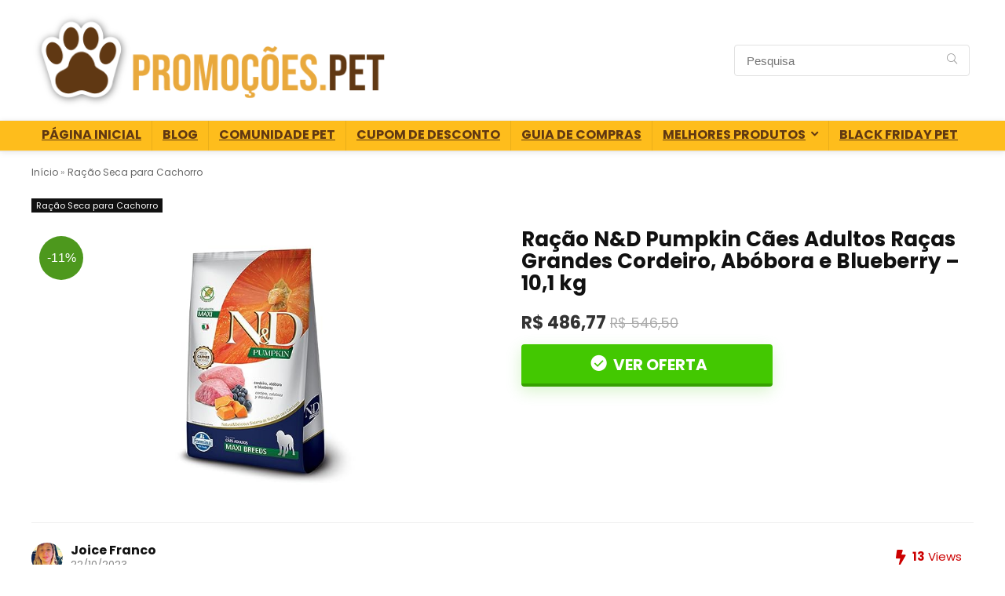

--- FILE ---
content_type: text/html; charset=UTF-8
request_url: https://promocoes.pet/ra%C3%A7%C3%A3o-nd-pumpkin-c%C3%A3es-adultos-ra%C3%A7as-grandes-cordeiro-ab%C3%B3bora-e-blueberry-101-kg/
body_size: 25546
content:
<!DOCTYPE html>
<html lang="pt-BR" prefix="og: https://ogp.me/ns#">
<head>
<meta charset="UTF-8" />
<meta name="viewport" content="width=device-width, initial-scale=1.0" />
<!-- feeds & pingback -->
<link rel="profile" href="https://gmpg.org/xfn/11" />
<link rel="pingback" href="https://promocoes.pet/xmlrpc.php" />

<!-- Otimização para mecanismos de pesquisa pelo Rank Math - https://rankmath.com/ -->
<title>Ração N&amp;D Pumpkin Cães Adultos Raças Grandes Cordeiro, Abóbora E Blueberry - 10,1 Kg Com Desconto</title>
<meta name="description" content="Encontramos com Desconto Ração N&amp;D Pumpkin Cães Adultos Raças Grandes Cordeiro, Abóbora e Blueberry - 10,1 kg. Melhor preço do dia. Compre antes que o preço altere ou acabe o estoque."/>
<meta name="robots" content="follow, index, max-snippet:-1, max-video-preview:-1, max-image-preview:large"/>
<link rel="canonical" href="https://promocoes.pet/ra%c3%a7%c3%a3o-nd-pumpkin-c%c3%a3es-adultos-ra%c3%a7as-grandes-cordeiro-ab%c3%b3bora-e-blueberry-101-kg/" />
<meta property="og:locale" content="pt_BR" />
<meta property="og:type" content="article" />
<meta property="og:title" content="Ração N&amp;D Pumpkin Cães Adultos Raças Grandes Cordeiro, Abóbora E Blueberry - 10,1 Kg Com Desconto" />
<meta property="og:description" content="Encontramos com Desconto Ração N&amp;D Pumpkin Cães Adultos Raças Grandes Cordeiro, Abóbora e Blueberry - 10,1 kg. Melhor preço do dia. Compre antes que o preço altere ou acabe o estoque." />
<meta property="og:url" content="https://promocoes.pet/ra%c3%a7%c3%a3o-nd-pumpkin-c%c3%a3es-adultos-ra%c3%a7as-grandes-cordeiro-ab%c3%b3bora-e-blueberry-101-kg/" />
<meta property="og:site_name" content="Promoções.PET" />
<meta property="article:publisher" content="https://www.facebook.com/Promocoes.Pet/" />
<meta property="article:tag" content="N&amp;D" />
<meta property="article:tag" content="Ração cachorro Adulto" />
<meta property="article:tag" content="ração cachorro N&amp;D" />
<meta property="article:tag" content="Ração cachorro Raças Grandes" />
<meta property="article:tag" content="ração N&amp;D" />
<meta property="article:tag" content="ração seca" />
<meta property="article:section" content="Ração Seca para Cachorro" />
<meta property="og:updated_time" content="2023-10-22T23:25:11-03:00" />
<meta name="twitter:card" content="summary_large_image" />
<meta name="twitter:title" content="Ração N&amp;D Pumpkin Cães Adultos Raças Grandes Cordeiro, Abóbora E Blueberry - 10,1 Kg Com Desconto" />
<meta name="twitter:description" content="Encontramos com Desconto Ração N&amp;D Pumpkin Cães Adultos Raças Grandes Cordeiro, Abóbora e Blueberry - 10,1 kg. Melhor preço do dia. Compre antes que o preço altere ou acabe o estoque." />
<meta name="twitter:site" content="@PromocoesPet" />
<meta name="twitter:creator" content="@PromocoesPet" />
<meta name="twitter:label1" content="Escrito por" />
<meta name="twitter:data1" content="Joice Franco" />
<meta name="twitter:label2" content="Tempo para leitura" />
<meta name="twitter:data2" content="3 minutos" />
<script type="application/ld+json" class="rank-math-schema">{"@context":"https://schema.org","@graph":[{"@type":"BreadcrumbList","@id":"https://promocoes.pet/ra%c3%a7%c3%a3o-nd-pumpkin-c%c3%a3es-adultos-ra%c3%a7as-grandes-cordeiro-ab%c3%b3bora-e-blueberry-101-kg/#breadcrumb","itemListElement":[{"@type":"ListItem","position":"1","item":{"@id":"https://promocoes.pet","name":"In\u00edcio"}},{"@type":"ListItem","position":"2","item":{"@id":"https://promocoes.pet/cachorro/racao/racao-seca-cachorro/","name":"Ra\u00e7\u00e3o Seca para Cachorro"}},{"@type":"ListItem","position":"3","item":{"@id":"https://promocoes.pet/ra%c3%a7%c3%a3o-nd-pumpkin-c%c3%a3es-adultos-ra%c3%a7as-grandes-cordeiro-ab%c3%b3bora-e-blueberry-101-kg/","name":"Ra\u00e7\u00e3o N&amp;D Pumpkin C\u00e3es Adultos Ra\u00e7as Grandes Cordeiro, Ab\u00f3bora e Blueberry &#8211; 10,1 kg"}}]}]}</script>
<!-- /Plugin de SEO Rank Math para WordPress -->

<link rel='dns-prefetch' href='//fonts.googleapis.com' />
<link rel="alternate" type="application/rss+xml" title="Feed para Promoções.PET &raquo;" href="https://promocoes.pet/feed/" />
<link rel="alternate" type="application/rss+xml" title="Feed de comentários para Promoções.PET &raquo;" href="https://promocoes.pet/comments/feed/" />
<link rel="alternate" type="application/rss+xml" title="Feed de comentários para Promoções.PET &raquo; Ração N&amp;D Pumpkin Cães Adultos Raças Grandes Cordeiro, Abóbora e Blueberry &#8211; 10,1 kg" href="https://promocoes.pet/ra%c3%a7%c3%a3o-nd-pumpkin-c%c3%a3es-adultos-ra%c3%a7as-grandes-cordeiro-ab%c3%b3bora-e-blueberry-101-kg/feed/" />
<link rel="alternate" title="oEmbed (JSON)" type="application/json+oembed" href="https://promocoes.pet/wp-json/oembed/1.0/embed?url=https%3A%2F%2Fpromocoes.pet%2Fra%25c3%25a7%25c3%25a3o-nd-pumpkin-c%25c3%25a3es-adultos-ra%25c3%25a7as-grandes-cordeiro-ab%25c3%25b3bora-e-blueberry-101-kg%2F" />
<link rel="alternate" title="oEmbed (XML)" type="text/xml+oembed" href="https://promocoes.pet/wp-json/oembed/1.0/embed?url=https%3A%2F%2Fpromocoes.pet%2Fra%25c3%25a7%25c3%25a3o-nd-pumpkin-c%25c3%25a3es-adultos-ra%25c3%25a7as-grandes-cordeiro-ab%25c3%25b3bora-e-blueberry-101-kg%2F&#038;format=xml" />
<style id='wp-img-auto-sizes-contain-inline-css' type='text/css'>
img:is([sizes=auto i],[sizes^="auto," i]){contain-intrinsic-size:3000px 1500px}
/*# sourceURL=wp-img-auto-sizes-contain-inline-css */
</style>
<style id='wp-emoji-styles-inline-css' type='text/css'>

	img.wp-smiley, img.emoji {
		display: inline !important;
		border: none !important;
		box-shadow: none !important;
		height: 1em !important;
		width: 1em !important;
		margin: 0 0.07em !important;
		vertical-align: -0.1em !important;
		background: none !important;
		padding: 0 !important;
	}
/*# sourceURL=wp-emoji-styles-inline-css */
</style>
<link rel='stylesheet' id='wp-block-library-css' href='https://promocoes.pet/wp-includes/css/dist/block-library/style.min.css?ver=6.9' type='text/css' media='all' />
<style id='global-styles-inline-css' type='text/css'>
:root{--wp--preset--aspect-ratio--square: 1;--wp--preset--aspect-ratio--4-3: 4/3;--wp--preset--aspect-ratio--3-4: 3/4;--wp--preset--aspect-ratio--3-2: 3/2;--wp--preset--aspect-ratio--2-3: 2/3;--wp--preset--aspect-ratio--16-9: 16/9;--wp--preset--aspect-ratio--9-16: 9/16;--wp--preset--color--black: #000000;--wp--preset--color--cyan-bluish-gray: #abb8c3;--wp--preset--color--white: #ffffff;--wp--preset--color--pale-pink: #f78da7;--wp--preset--color--vivid-red: #cf2e2e;--wp--preset--color--luminous-vivid-orange: #ff6900;--wp--preset--color--luminous-vivid-amber: #fcb900;--wp--preset--color--light-green-cyan: #7bdcb5;--wp--preset--color--vivid-green-cyan: #00d084;--wp--preset--color--pale-cyan-blue: #8ed1fc;--wp--preset--color--vivid-cyan-blue: #0693e3;--wp--preset--color--vivid-purple: #9b51e0;--wp--preset--color--main: var(--rehub-main-color);--wp--preset--color--secondary: var(--rehub-sec-color);--wp--preset--color--buttonmain: var(--rehub-main-btn-bg);--wp--preset--color--cyan-grey: #abb8c3;--wp--preset--color--orange-light: #fcb900;--wp--preset--color--red: #cf2e2e;--wp--preset--color--red-bright: #f04057;--wp--preset--color--vivid-green: #00d084;--wp--preset--color--orange: #ff6900;--wp--preset--color--blue: #0693e3;--wp--preset--gradient--vivid-cyan-blue-to-vivid-purple: linear-gradient(135deg,rgb(6,147,227) 0%,rgb(155,81,224) 100%);--wp--preset--gradient--light-green-cyan-to-vivid-green-cyan: linear-gradient(135deg,rgb(122,220,180) 0%,rgb(0,208,130) 100%);--wp--preset--gradient--luminous-vivid-amber-to-luminous-vivid-orange: linear-gradient(135deg,rgb(252,185,0) 0%,rgb(255,105,0) 100%);--wp--preset--gradient--luminous-vivid-orange-to-vivid-red: linear-gradient(135deg,rgb(255,105,0) 0%,rgb(207,46,46) 100%);--wp--preset--gradient--very-light-gray-to-cyan-bluish-gray: linear-gradient(135deg,rgb(238,238,238) 0%,rgb(169,184,195) 100%);--wp--preset--gradient--cool-to-warm-spectrum: linear-gradient(135deg,rgb(74,234,220) 0%,rgb(151,120,209) 20%,rgb(207,42,186) 40%,rgb(238,44,130) 60%,rgb(251,105,98) 80%,rgb(254,248,76) 100%);--wp--preset--gradient--blush-light-purple: linear-gradient(135deg,rgb(255,206,236) 0%,rgb(152,150,240) 100%);--wp--preset--gradient--blush-bordeaux: linear-gradient(135deg,rgb(254,205,165) 0%,rgb(254,45,45) 50%,rgb(107,0,62) 100%);--wp--preset--gradient--luminous-dusk: linear-gradient(135deg,rgb(255,203,112) 0%,rgb(199,81,192) 50%,rgb(65,88,208) 100%);--wp--preset--gradient--pale-ocean: linear-gradient(135deg,rgb(255,245,203) 0%,rgb(182,227,212) 50%,rgb(51,167,181) 100%);--wp--preset--gradient--electric-grass: linear-gradient(135deg,rgb(202,248,128) 0%,rgb(113,206,126) 100%);--wp--preset--gradient--midnight: linear-gradient(135deg,rgb(2,3,129) 0%,rgb(40,116,252) 100%);--wp--preset--font-size--small: 13px;--wp--preset--font-size--medium: 20px;--wp--preset--font-size--large: 36px;--wp--preset--font-size--x-large: 42px;--wp--preset--font-family--system-font: -apple-system,BlinkMacSystemFont,"Segoe UI",Roboto,Oxygen-Sans,Ubuntu,Cantarell,"Helvetica Neue",sans-serif;--wp--preset--font-family--rh-nav-font: var(--rehub-nav-font,-apple-system,BlinkMacSystemFont,"Segoe UI",Roboto,Oxygen-Sans,Ubuntu,Cantarell,"Helvetica Neue",sans-serif);--wp--preset--font-family--rh-head-font: var(--rehub-head-font,-apple-system,BlinkMacSystemFont,"Segoe UI",Roboto,Oxygen-Sans,Ubuntu,Cantarell,"Helvetica Neue",sans-serif);--wp--preset--font-family--rh-btn-font: var(--rehub-btn-font,-apple-system,BlinkMacSystemFont,"Segoe UI",Roboto,Oxygen-Sans,Ubuntu,Cantarell,"Helvetica Neue",sans-serif);--wp--preset--font-family--rh-body-font: var(--rehub-body-font,-apple-system,BlinkMacSystemFont,"Segoe UI",Roboto,Oxygen-Sans,Ubuntu,Cantarell,"Helvetica Neue",sans-serif);--wp--preset--spacing--20: 0.44rem;--wp--preset--spacing--30: 0.67rem;--wp--preset--spacing--40: 1rem;--wp--preset--spacing--50: 1.5rem;--wp--preset--spacing--60: 2.25rem;--wp--preset--spacing--70: 3.38rem;--wp--preset--spacing--80: 5.06rem;--wp--preset--shadow--natural: 6px 6px 9px rgba(0, 0, 0, 0.2);--wp--preset--shadow--deep: 12px 12px 50px rgba(0, 0, 0, 0.4);--wp--preset--shadow--sharp: 6px 6px 0px rgba(0, 0, 0, 0.2);--wp--preset--shadow--outlined: 6px 6px 0px -3px rgb(255, 255, 255), 6px 6px rgb(0, 0, 0);--wp--preset--shadow--crisp: 6px 6px 0px rgb(0, 0, 0);}:root { --wp--style--global--content-size: 760px;--wp--style--global--wide-size: 1200px; }:where(body) { margin: 0; }.wp-site-blocks > .alignleft { float: left; margin-right: 2em; }.wp-site-blocks > .alignright { float: right; margin-left: 2em; }.wp-site-blocks > .aligncenter { justify-content: center; margin-left: auto; margin-right: auto; }:where(.is-layout-flex){gap: 0.5em;}:where(.is-layout-grid){gap: 0.5em;}.is-layout-flow > .alignleft{float: left;margin-inline-start: 0;margin-inline-end: 2em;}.is-layout-flow > .alignright{float: right;margin-inline-start: 2em;margin-inline-end: 0;}.is-layout-flow > .aligncenter{margin-left: auto !important;margin-right: auto !important;}.is-layout-constrained > .alignleft{float: left;margin-inline-start: 0;margin-inline-end: 2em;}.is-layout-constrained > .alignright{float: right;margin-inline-start: 2em;margin-inline-end: 0;}.is-layout-constrained > .aligncenter{margin-left: auto !important;margin-right: auto !important;}.is-layout-constrained > :where(:not(.alignleft):not(.alignright):not(.alignfull)){max-width: var(--wp--style--global--content-size);margin-left: auto !important;margin-right: auto !important;}.is-layout-constrained > .alignwide{max-width: var(--wp--style--global--wide-size);}body .is-layout-flex{display: flex;}.is-layout-flex{flex-wrap: wrap;align-items: center;}.is-layout-flex > :is(*, div){margin: 0;}body .is-layout-grid{display: grid;}.is-layout-grid > :is(*, div){margin: 0;}body{padding-top: 0px;padding-right: 0px;padding-bottom: 0px;padding-left: 0px;}a:where(:not(.wp-element-button)){text-decoration: none;}h1{font-size: 29px;line-height: 34px;margin-top: 10px;margin-bottom: 31px;}h2{font-size: 25px;line-height: 31px;margin-top: 10px;margin-bottom: 31px;}h3{font-size: 20px;line-height: 28px;margin-top: 10px;margin-bottom: 25px;}h4{font-size: 18px;line-height: 24px;margin-top: 10px;margin-bottom: 18px;}h5{font-size: 16px;line-height: 20px;margin-top: 10px;margin-bottom: 15px;}h6{font-size: 14px;line-height: 20px;margin-top: 0px;margin-bottom: 10px;}:root :where(.wp-element-button, .wp-block-button__link){background-color: #32373c;border-width: 0;color: #fff;font-family: inherit;font-size: inherit;font-style: inherit;font-weight: inherit;letter-spacing: inherit;line-height: inherit;padding-top: calc(0.667em + 2px);padding-right: calc(1.333em + 2px);padding-bottom: calc(0.667em + 2px);padding-left: calc(1.333em + 2px);text-decoration: none;text-transform: inherit;}.has-black-color{color: var(--wp--preset--color--black) !important;}.has-cyan-bluish-gray-color{color: var(--wp--preset--color--cyan-bluish-gray) !important;}.has-white-color{color: var(--wp--preset--color--white) !important;}.has-pale-pink-color{color: var(--wp--preset--color--pale-pink) !important;}.has-vivid-red-color{color: var(--wp--preset--color--vivid-red) !important;}.has-luminous-vivid-orange-color{color: var(--wp--preset--color--luminous-vivid-orange) !important;}.has-luminous-vivid-amber-color{color: var(--wp--preset--color--luminous-vivid-amber) !important;}.has-light-green-cyan-color{color: var(--wp--preset--color--light-green-cyan) !important;}.has-vivid-green-cyan-color{color: var(--wp--preset--color--vivid-green-cyan) !important;}.has-pale-cyan-blue-color{color: var(--wp--preset--color--pale-cyan-blue) !important;}.has-vivid-cyan-blue-color{color: var(--wp--preset--color--vivid-cyan-blue) !important;}.has-vivid-purple-color{color: var(--wp--preset--color--vivid-purple) !important;}.has-main-color{color: var(--wp--preset--color--main) !important;}.has-secondary-color{color: var(--wp--preset--color--secondary) !important;}.has-buttonmain-color{color: var(--wp--preset--color--buttonmain) !important;}.has-cyan-grey-color{color: var(--wp--preset--color--cyan-grey) !important;}.has-orange-light-color{color: var(--wp--preset--color--orange-light) !important;}.has-red-color{color: var(--wp--preset--color--red) !important;}.has-red-bright-color{color: var(--wp--preset--color--red-bright) !important;}.has-vivid-green-color{color: var(--wp--preset--color--vivid-green) !important;}.has-orange-color{color: var(--wp--preset--color--orange) !important;}.has-blue-color{color: var(--wp--preset--color--blue) !important;}.has-black-background-color{background-color: var(--wp--preset--color--black) !important;}.has-cyan-bluish-gray-background-color{background-color: var(--wp--preset--color--cyan-bluish-gray) !important;}.has-white-background-color{background-color: var(--wp--preset--color--white) !important;}.has-pale-pink-background-color{background-color: var(--wp--preset--color--pale-pink) !important;}.has-vivid-red-background-color{background-color: var(--wp--preset--color--vivid-red) !important;}.has-luminous-vivid-orange-background-color{background-color: var(--wp--preset--color--luminous-vivid-orange) !important;}.has-luminous-vivid-amber-background-color{background-color: var(--wp--preset--color--luminous-vivid-amber) !important;}.has-light-green-cyan-background-color{background-color: var(--wp--preset--color--light-green-cyan) !important;}.has-vivid-green-cyan-background-color{background-color: var(--wp--preset--color--vivid-green-cyan) !important;}.has-pale-cyan-blue-background-color{background-color: var(--wp--preset--color--pale-cyan-blue) !important;}.has-vivid-cyan-blue-background-color{background-color: var(--wp--preset--color--vivid-cyan-blue) !important;}.has-vivid-purple-background-color{background-color: var(--wp--preset--color--vivid-purple) !important;}.has-main-background-color{background-color: var(--wp--preset--color--main) !important;}.has-secondary-background-color{background-color: var(--wp--preset--color--secondary) !important;}.has-buttonmain-background-color{background-color: var(--wp--preset--color--buttonmain) !important;}.has-cyan-grey-background-color{background-color: var(--wp--preset--color--cyan-grey) !important;}.has-orange-light-background-color{background-color: var(--wp--preset--color--orange-light) !important;}.has-red-background-color{background-color: var(--wp--preset--color--red) !important;}.has-red-bright-background-color{background-color: var(--wp--preset--color--red-bright) !important;}.has-vivid-green-background-color{background-color: var(--wp--preset--color--vivid-green) !important;}.has-orange-background-color{background-color: var(--wp--preset--color--orange) !important;}.has-blue-background-color{background-color: var(--wp--preset--color--blue) !important;}.has-black-border-color{border-color: var(--wp--preset--color--black) !important;}.has-cyan-bluish-gray-border-color{border-color: var(--wp--preset--color--cyan-bluish-gray) !important;}.has-white-border-color{border-color: var(--wp--preset--color--white) !important;}.has-pale-pink-border-color{border-color: var(--wp--preset--color--pale-pink) !important;}.has-vivid-red-border-color{border-color: var(--wp--preset--color--vivid-red) !important;}.has-luminous-vivid-orange-border-color{border-color: var(--wp--preset--color--luminous-vivid-orange) !important;}.has-luminous-vivid-amber-border-color{border-color: var(--wp--preset--color--luminous-vivid-amber) !important;}.has-light-green-cyan-border-color{border-color: var(--wp--preset--color--light-green-cyan) !important;}.has-vivid-green-cyan-border-color{border-color: var(--wp--preset--color--vivid-green-cyan) !important;}.has-pale-cyan-blue-border-color{border-color: var(--wp--preset--color--pale-cyan-blue) !important;}.has-vivid-cyan-blue-border-color{border-color: var(--wp--preset--color--vivid-cyan-blue) !important;}.has-vivid-purple-border-color{border-color: var(--wp--preset--color--vivid-purple) !important;}.has-main-border-color{border-color: var(--wp--preset--color--main) !important;}.has-secondary-border-color{border-color: var(--wp--preset--color--secondary) !important;}.has-buttonmain-border-color{border-color: var(--wp--preset--color--buttonmain) !important;}.has-cyan-grey-border-color{border-color: var(--wp--preset--color--cyan-grey) !important;}.has-orange-light-border-color{border-color: var(--wp--preset--color--orange-light) !important;}.has-red-border-color{border-color: var(--wp--preset--color--red) !important;}.has-red-bright-border-color{border-color: var(--wp--preset--color--red-bright) !important;}.has-vivid-green-border-color{border-color: var(--wp--preset--color--vivid-green) !important;}.has-orange-border-color{border-color: var(--wp--preset--color--orange) !important;}.has-blue-border-color{border-color: var(--wp--preset--color--blue) !important;}.has-vivid-cyan-blue-to-vivid-purple-gradient-background{background: var(--wp--preset--gradient--vivid-cyan-blue-to-vivid-purple) !important;}.has-light-green-cyan-to-vivid-green-cyan-gradient-background{background: var(--wp--preset--gradient--light-green-cyan-to-vivid-green-cyan) !important;}.has-luminous-vivid-amber-to-luminous-vivid-orange-gradient-background{background: var(--wp--preset--gradient--luminous-vivid-amber-to-luminous-vivid-orange) !important;}.has-luminous-vivid-orange-to-vivid-red-gradient-background{background: var(--wp--preset--gradient--luminous-vivid-orange-to-vivid-red) !important;}.has-very-light-gray-to-cyan-bluish-gray-gradient-background{background: var(--wp--preset--gradient--very-light-gray-to-cyan-bluish-gray) !important;}.has-cool-to-warm-spectrum-gradient-background{background: var(--wp--preset--gradient--cool-to-warm-spectrum) !important;}.has-blush-light-purple-gradient-background{background: var(--wp--preset--gradient--blush-light-purple) !important;}.has-blush-bordeaux-gradient-background{background: var(--wp--preset--gradient--blush-bordeaux) !important;}.has-luminous-dusk-gradient-background{background: var(--wp--preset--gradient--luminous-dusk) !important;}.has-pale-ocean-gradient-background{background: var(--wp--preset--gradient--pale-ocean) !important;}.has-electric-grass-gradient-background{background: var(--wp--preset--gradient--electric-grass) !important;}.has-midnight-gradient-background{background: var(--wp--preset--gradient--midnight) !important;}.has-small-font-size{font-size: var(--wp--preset--font-size--small) !important;}.has-medium-font-size{font-size: var(--wp--preset--font-size--medium) !important;}.has-large-font-size{font-size: var(--wp--preset--font-size--large) !important;}.has-x-large-font-size{font-size: var(--wp--preset--font-size--x-large) !important;}.has-system-font-font-family{font-family: var(--wp--preset--font-family--system-font) !important;}.has-rh-nav-font-font-family{font-family: var(--wp--preset--font-family--rh-nav-font) !important;}.has-rh-head-font-font-family{font-family: var(--wp--preset--font-family--rh-head-font) !important;}.has-rh-btn-font-font-family{font-family: var(--wp--preset--font-family--rh-btn-font) !important;}.has-rh-body-font-font-family{font-family: var(--wp--preset--font-family--rh-body-font) !important;}
:where(.wp-block-post-template.is-layout-flex){gap: 1.25em;}:where(.wp-block-post-template.is-layout-grid){gap: 1.25em;}
:where(.wp-block-term-template.is-layout-flex){gap: 1.25em;}:where(.wp-block-term-template.is-layout-grid){gap: 1.25em;}
:where(.wp-block-columns.is-layout-flex){gap: 2em;}:where(.wp-block-columns.is-layout-grid){gap: 2em;}
:root :where(.wp-block-pullquote){font-size: 1.5em;line-height: 1.6;}
:root :where(.wp-block-post-title){margin-top: 4px;margin-right: 0;margin-bottom: 15px;margin-left: 0;}
:root :where(.wp-block-image){margin-top: 0px;margin-bottom: 31px;}
:root :where(.wp-block-media-text){margin-top: 0px;margin-bottom: 31px;}
:root :where(.wp-block-post-content){font-size: 16px;line-height: 28px;}
/*# sourceURL=global-styles-inline-css */
</style>
<style type="text/css">@font-face {font-family:Poppins;font-style:normal;font-weight:700;src:url(/cf-fonts/s/poppins/5.0.11/latin/700/normal.woff2);unicode-range:U+0000-00FF,U+0131,U+0152-0153,U+02BB-02BC,U+02C6,U+02DA,U+02DC,U+0304,U+0308,U+0329,U+2000-206F,U+2074,U+20AC,U+2122,U+2191,U+2193,U+2212,U+2215,U+FEFF,U+FFFD;font-display:swap;}@font-face {font-family:Poppins;font-style:normal;font-weight:700;src:url(/cf-fonts/s/poppins/5.0.11/devanagari/700/normal.woff2);unicode-range:U+0900-097F,U+1CD0-1CF9,U+200C-200D,U+20A8,U+20B9,U+25CC,U+A830-A839,U+A8E0-A8FF;font-display:swap;}@font-face {font-family:Poppins;font-style:normal;font-weight:700;src:url(/cf-fonts/s/poppins/5.0.11/latin-ext/700/normal.woff2);unicode-range:U+0100-02AF,U+0304,U+0308,U+0329,U+1E00-1E9F,U+1EF2-1EFF,U+2020,U+20A0-20AB,U+20AD-20CF,U+2113,U+2C60-2C7F,U+A720-A7FF;font-display:swap;}@font-face {font-family:Poppins;font-style:normal;font-weight:400;src:url(/cf-fonts/s/poppins/5.0.11/devanagari/400/normal.woff2);unicode-range:U+0900-097F,U+1CD0-1CF9,U+200C-200D,U+20A8,U+20B9,U+25CC,U+A830-A839,U+A8E0-A8FF;font-display:swap;}@font-face {font-family:Poppins;font-style:normal;font-weight:400;src:url(/cf-fonts/s/poppins/5.0.11/latin/400/normal.woff2);unicode-range:U+0000-00FF,U+0131,U+0152-0153,U+02BB-02BC,U+02C6,U+02DA,U+02DC,U+0304,U+0308,U+0329,U+2000-206F,U+2074,U+20AC,U+2122,U+2191,U+2193,U+2212,U+2215,U+FEFF,U+FFFD;font-display:swap;}@font-face {font-family:Poppins;font-style:normal;font-weight:400;src:url(/cf-fonts/s/poppins/5.0.11/latin-ext/400/normal.woff2);unicode-range:U+0100-02AF,U+0304,U+0308,U+0329,U+1E00-1E9F,U+1EF2-1EFF,U+2020,U+20A0-20AB,U+20AD-20CF,U+2113,U+2C60-2C7F,U+A720-A7FF;font-display:swap;}</style>
<link rel='stylesheet' id='ppress-frontend-css' href='https://promocoes.pet/wp-content/plugins/wp-user-avatar/assets/css/frontend.min.css?ver=4.16.8' type='text/css' media='all' />
<link rel='stylesheet' id='ppress-flatpickr-css' href='https://promocoes.pet/wp-content/plugins/wp-user-avatar/assets/flatpickr/flatpickr.min.css?ver=4.16.8' type='text/css' media='all' />
<link rel='stylesheet' id='ppress-select2-css' href='https://promocoes.pet/wp-content/plugins/wp-user-avatar/assets/select2/select2.min.css?ver=6.9' type='text/css' media='all' />
<link rel='stylesheet' id='eggrehub-css' href='https://promocoes.pet/wp-content/themes/rehub-theme/css/eggrehub.css?ver=19.9.9.2' type='text/css' media='all' />
<link rel='stylesheet' id='rhstyle-css' href='https://promocoes.pet/wp-content/themes/rehub-theme/style.css?ver=19.9.9.2' type='text/css' media='all' />
<link rel='stylesheet' id='rehubicons-css' href='https://promocoes.pet/wp-content/themes/rehub-theme/iconstyle.css?ver=19.9.9.2' type='text/css' media='all' />
<link rel='stylesheet' id='rhajaxsearch-css' href='https://promocoes.pet/wp-content/themes/rehub-theme/css/ajaxsearch.css?ver=19.9.9.2' type='text/css' media='all' />
<link rel='stylesheet' id='rhelementor-css' href='https://promocoes.pet/wp-content/themes/rehub-theme/css/elementor.css?ver=1.0' type='text/css' media='all' />
<link rel='stylesheet' id='rhsingle-css' href='https://promocoes.pet/wp-content/themes/rehub-theme/css/single.css?ver=1.1' type='text/css' media='all' />
<script type="ad768499172af837aee41045-text/javascript" src="https://promocoes.pet/wp-includes/js/jquery/jquery.min.js?ver=3.7.1" id="jquery-core-js"></script>
<script type="ad768499172af837aee41045-text/javascript" src="https://promocoes.pet/wp-includes/js/jquery/jquery-migrate.min.js?ver=3.4.1" id="jquery-migrate-js"></script>
<script type="ad768499172af837aee41045-text/javascript" id="rehub-postview-js-extra">
/* <![CDATA[ */
var postviewvar = {"rhpost_ajax_url":"https://promocoes.pet/wp-content/plugins/rehub-framework/includes/rehub_ajax.php","post_id":"26391"};
//# sourceURL=rehub-postview-js-extra
/* ]]> */
</script>
<script type="ad768499172af837aee41045-text/javascript" src="https://promocoes.pet/wp-content/plugins/rehub-framework/assets/js/postviews.js?ver=6.9" id="rehub-postview-js"></script>
<script type="ad768499172af837aee41045-text/javascript" src="https://promocoes.pet/wp-content/plugins/wp-user-avatar/assets/flatpickr/flatpickr.min.js?ver=4.16.8" id="ppress-flatpickr-js"></script>
<script type="ad768499172af837aee41045-text/javascript" src="https://promocoes.pet/wp-content/plugins/wp-user-avatar/assets/select2/select2.min.js?ver=4.16.8" id="ppress-select2-js"></script>
<link rel="https://api.w.org/" href="https://promocoes.pet/wp-json/" /><link rel="alternate" title="JSON" type="application/json" href="https://promocoes.pet/wp-json/wp/v2/posts/26391" /><link rel="EditURI" type="application/rsd+xml" title="RSD" href="https://promocoes.pet/xmlrpc.php?rsd" />
<meta name="generator" content="WordPress 6.9" />
<link rel='shortlink' href='https://promocoes.pet/?p=26391' />
<style type="text/css">.aawp .aawp-tb__row--highlight{background-color:#256aaf;}.aawp .aawp-tb__row--highlight{color:#256aaf;}.aawp .aawp-tb__row--highlight a{color:#256aaf;}</style><meta property="og:image" content="" />
<meta property="og:title" content='Ração N&amp;D Pumpkin Cães Adultos Raças Grandes Cordeiro, Abóbora e Blueberry &#8211; 10,1 kg' />
<meta property="og:description" content='' />

<meta name="twitter:card" content='summary_large_image' />
<meta name="twitter:title" content='Ração N&amp;D Pumpkin Cães Adultos Raças Grandes Cordeiro, Abóbora e Blueberry &#8211; 10,1 kg' />
<meta name="twitter:description" content='' />
<meta name="twitter:image" content="" />
<style>[class$="woocommerce-product-gallery__trigger"] {visibility:hidden;}</style><link rel="preload" href="https://promocoes.pet/wp-content/themes/rehub-theme/fonts/rhicons.woff2?3oibrk" as="font" type="font/woff2" crossorigin="crossorigin"><style type="text/css"> .main-nav{box-shadow:0 1px 8px rgba(0,0,0,0.1),0 0 0 1px rgba(0,0,0,0.03) !important;}nav.top_menu > ul > li > a{text-transform:uppercase;}.dl-menuwrapper li a,nav.top_menu > ul > li > a,#re_menu_near_logo li,#re_menu_near_logo li{font-family:"Poppins",trebuchet ms !important;font-weight:700;font-style:normal;}:root{--rehub-nav-font:Poppins;}.rehub_feat_block div.offer_title,.rh_wrapper_video_playlist .rh_video_title_and_time .rh_video_title,.main_slider .flex-overlay h2,.related_articles ul li > a,h1,h2,h3,h4,h5,h6,.widget .title,.title h1,.title h5,.related_articles .related_title,#comments .title_comments,.commentlist .comment-author .fn,.commentlist .comment-author .fn a,.rate_bar_wrap .review-top .review-text span.review-header,.wpsm-numbox.wpsm-style6 span.num,.wpsm-numbox.wpsm-style5 span.num,.rehub-main-font,.logo .textlogo,.wp-block-quote.is-style-large,.comment-respond h3,.related_articles .related_title,.re_title_inmodal{font-family:"Poppins",trebuchet ms;font-style:normal;}.main_slider .flex-overlay h2,h1,h2,h3,h4,h5,h6,.title h1,.title h5,.comment-respond h3{font-weight:700;}:root{--rehub-head-font:Poppins;}.sidebar,.rehub-body-font,body{font-family:"Poppins",arial !important;font-weight:400;font-style:normal;}:root{--rehub-body-font:Poppins;}header .main-nav,.main-nav.dark_style,.header_one_row .main-nav{background:none repeat scroll 0 0 #febd1c!important;box-shadow:none;}.main-nav{border-bottom:none;border-top:none;}.dl-menuwrapper .dl-menu{margin:0 !important}nav.top_menu > ul > li > a{color:#603812 !important;}nav.top_menu > ul > li > a:hover{box-shadow:none;}.responsive_nav_wrap .user-ava-intop:after,.dl-menuwrapper button i,.responsive_nav_wrap .rh-header-icon{color:#603812 !important;}.dl-menuwrapper button svg line{stroke:#603812 !important;}#main_header,.is-sticky .logo_section_wrap,.sticky-active.logo_section_wrap{background-color:#ffffff !important}.main-nav.white_style{border-top:none}nav.top_menu > ul:not(.off-canvas) > li > a:after{top:auto;bottom:0}.header-top{border:none;}.footer-bottom{background-color:#febd1c !important}.footer-bottom .footer_widget{border:none !important} .widget .title:after{border-bottom:2px solid #ff823a;}.rehub-main-color-border,nav.top_menu > ul > li.vertical-menu.border-main-color .sub-menu,.rh-main-bg-hover:hover,.wp-block-quote,ul.def_btn_link_tabs li.active a,.wp-block-pullquote{border-color:#ff823a;}.wpsm_promobox.rehub_promobox{border-left-color:#ff823a!important;}.color_link{color:#ff823a !important;}.featured_slider:hover .score,article.post .wpsm_toplist_heading:before{border-color:#ff823a;}.btn_more:hover,.tw-pagination .current{border:1px solid #ff823a;color:#fff}.rehub_woo_review .rehub_woo_tabs_menu li.current{border-top:3px solid #ff823a;}.gallery-pics .gp-overlay{box-shadow:0 0 0 4px #ff823a inset;}.post .rehub_woo_tabs_menu li.current,.woocommerce div.product .woocommerce-tabs ul.tabs li.active{border-top:2px solid #ff823a;}.rething_item a.cat{border-bottom-color:#ff823a}nav.top_menu ul li ul.sub-menu{border-bottom:2px solid #ff823a;}.widget.deal_daywoo,.elementor-widget-wpsm_woofeatured .deal_daywoo{border:3px solid #ff823a;padding:20px;background:#fff;}.deal_daywoo .wpsm-bar-bar{background-color:#ff823a !important} #buddypress div.item-list-tabs ul li.selected a span,#buddypress div.item-list-tabs ul li.current a span,#buddypress div.item-list-tabs ul li a span,.user-profile-div .user-menu-tab > li.active > a,.user-profile-div .user-menu-tab > li.active > a:focus,.user-profile-div .user-menu-tab > li.active > a:hover,.news_in_thumb:hover a.rh-label-string,.news_out_thumb:hover a.rh-label-string,.col-feat-grid:hover a.rh-label-string,.carousel-style-deal .re_carousel .controls,.re_carousel .controls:hover,.openedprevnext .postNavigation .postnavprev,.postNavigation .postnavprev:hover,.top_chart_pagination a.selected,.flex-control-paging li a.flex-active,.flex-control-paging li a:hover,.btn_more:hover,body .tabs-menu li:hover,body .tabs-menu li.current,.featured_slider:hover .score,#bbp_user_edit_submit,.bbp-topic-pagination a,.bbp-topic-pagination a,.custom-checkbox label.checked:after,.slider_post .caption,ul.postpagination li.active a,ul.postpagination li:hover a,ul.postpagination li a:focus,.top_theme h5 strong,.re_carousel .text:after,#topcontrol:hover,.main_slider .flex-overlay:hover a.read-more,.rehub_chimp #mc_embed_signup input#mc-embedded-subscribe,#rank_1.rank_count,#toplistmenu > ul li:before,.rehub_chimp:before,.wpsm-members > strong:first-child,.r_catbox_btn,.wpcf7 .wpcf7-submit,.wpsm_pretty_hover li:hover,.wpsm_pretty_hover li.current,.rehub-main-color-bg,.togglegreedybtn:after,.rh-bg-hover-color:hover a.rh-label-string,.rh-main-bg-hover:hover,.rh_wrapper_video_playlist .rh_video_currently_playing,.rh_wrapper_video_playlist .rh_video_currently_playing.rh_click_video:hover,.rtmedia-list-item .rtmedia-album-media-count,.tw-pagination .current,.dokan-dashboard .dokan-dash-sidebar ul.dokan-dashboard-menu li.active,.dokan-dashboard .dokan-dash-sidebar ul.dokan-dashboard-menu li:hover,.dokan-dashboard .dokan-dash-sidebar ul.dokan-dashboard-menu li.dokan-common-links a:hover,#ywqa-submit-question,.woocommerce .widget_price_filter .ui-slider .ui-slider-range,.rh-hov-bor-line > a:after,nav.top_menu > ul:not(.off-canvas) > li > a:after,.rh-border-line:after,.wpsm-table.wpsm-table-main-color table tr th,.rh-hov-bg-main-slide:before,.rh-hov-bg-main-slidecol .col_item:before,.mvx-tablink.active::before{background:#ff823a;}@media (max-width:767px){.postNavigation .postnavprev{background:#ff823a;}}.rh-main-bg-hover:hover,.rh-main-bg-hover:hover .whitehovered,.user-profile-div .user-menu-tab > li.active > a{color:#fff !important} a,.carousel-style-deal .deal-item .priced_block .price_count ins,nav.top_menu ul li.menu-item-has-children ul li.menu-item-has-children > a:before,.flexslider .fa-pulse,.footer-bottom .widget .f_menu li a:hover,.comment_form h3 a,.bbp-body li.bbp-forum-info > a:hover,.bbp-body li.bbp-topic-title > a:hover,#subscription-toggle a:before,#favorite-toggle a:before,.aff_offer_links .aff_name a,.rh-deal-price,.commentlist .comment-content small a,.related_articles .title_cat_related a,article em.emph,.campare_table table.one td strong.red,.sidebar .tabs-item .detail p a,.footer-bottom .widget .title span,footer p a,.welcome-frase strong,article.post .wpsm_toplist_heading:before,.post a.color_link,.categoriesbox:hover h3 a:after,.bbp-body li.bbp-forum-info > a,.bbp-body li.bbp-topic-title > a,.widget .title i,.woocommerce-MyAccount-navigation ul li.is-active a,.category-vendormenu li.current a,.deal_daywoo .title,.rehub-main-color,.wpsm_pretty_colored ul li.current a,.wpsm_pretty_colored ul li.current,.rh-heading-hover-color:hover h2 a,.rh-heading-hover-color:hover h3 a,.rh-heading-hover-color:hover h4 a,.rh-heading-hover-color:hover h5 a,.rh-heading-hover-color:hover h3,.rh-heading-hover-color:hover h2,.rh-heading-hover-color:hover h4,.rh-heading-hover-color:hover h5,.rh-heading-hover-color:hover .rh-heading-hover-item a,.rh-heading-icon:before,.widget_layered_nav ul li.chosen a:before,.wp-block-quote.is-style-large p,ul.page-numbers li span.current,ul.page-numbers li a:hover,ul.page-numbers li.active a,.page-link > span:not(.page-link-title),blockquote:not(.wp-block-quote) p,span.re_filtersort_btn:hover,span.active.re_filtersort_btn,.deal_daywoo .price,div.sortingloading:after{color:#ff823a;} .page-link > span:not(.page-link-title),.widget.widget_affegg_widget .title,.widget.top_offers .title,.widget.cegg_widget_products .title,header .header_first_style .search form.search-form [type="submit"],header .header_eight_style .search form.search-form [type="submit"],.filter_home_pick span.active,.filter_home_pick span:hover,.filter_product_pick span.active,.filter_product_pick span:hover,.rh_tab_links a.active,.rh_tab_links a:hover,.wcv-navigation ul.menu li.active,.wcv-navigation ul.menu li:hover a,form.search-form [type="submit"],.rehub-sec-color-bg,input#ywqa-submit-question,input#ywqa-send-answer,.woocommerce button.button.alt,.tabsajax span.active.re_filtersort_btn,.wpsm-table.wpsm-table-sec-color table tr th,.rh-slider-arrow,.rh-hov-bg-sec-slide:before,.rh-hov-bg-sec-slidecol .col_item:before{background:#000000 !important;color:#fff !important;outline:0}.widget.widget_affegg_widget .title:after,.widget.top_offers .title:after,.widget.cegg_widget_products .title:after{border-top-color:#000000 !important;}.page-link > span:not(.page-link-title){border:1px solid #000000;}.page-link > span:not(.page-link-title),.header_first_style .search form.search-form [type="submit"] i{color:#fff !important;}.rh_tab_links a.active,.rh_tab_links a:hover,.rehub-sec-color-border,nav.top_menu > ul > li.vertical-menu.border-sec-color > .sub-menu,body .rh-slider-thumbs-item--active{border-color:#000000}.rh_wrapper_video_playlist .rh_video_currently_playing,.rh_wrapper_video_playlist .rh_video_currently_playing.rh_click_video:hover{background-color:#000000;box-shadow:1200px 0 0 #000000 inset;}.rehub-sec-color{color:#000000} form.search-form input[type="text"]{border-radius:4px}.news .priced_block .price_count,.blog_string .priced_block .price_count,.main_slider .price_count{margin-right:5px}.right_aff .priced_block .btn_offer_block,.right_aff .priced_block .price_count{border-radius:0 !important}form.search-form.product-search-form input[type="text"]{border-radius:4px 0 0 4px;}form.search-form [type="submit"]{border-radius:0 4px 4px 0;}.rtl form.search-form.product-search-form input[type="text"]{border-radius:0 4px 4px 0;}.rtl form.search-form [type="submit"]{border-radius:4px 0 0 4px;}.price_count,.rehub_offer_coupon,#buddypress .dir-search input[type=text],.gmw-form-wrapper input[type=text],.gmw-form-wrapper select,#buddypress a.button,.btn_more,#main_header .wpsm-button,#rh-header-cover-image .wpsm-button,#wcvendor_image_bg .wpsm-button,input[type="text"],textarea,input[type="tel"],input[type="password"],input[type="email"],input[type="url"],input[type="number"],.def_btn,input[type="submit"],input[type="button"],input[type="reset"],.rh_offer_list .offer_thumb .deal_img_wrap,.grid_onsale,.rehub-main-smooth,.re_filter_instore span.re_filtersort_btn:hover,.re_filter_instore span.active.re_filtersort_btn,#buddypress .standard-form input[type=text],#buddypress .standard-form textarea,.blacklabelprice{border-radius:4px}.news-community,.woocommerce .products.grid_woo .product,.rehub_chimp #mc_embed_signup input.email,#mc_embed_signup input#mc-embedded-subscribe,.rh_offer_list,.woo-tax-logo,#buddypress div.item-list-tabs ul li a,#buddypress form#whats-new-form,#buddypress div#invite-list,#buddypress #send-reply div.message-box,.rehub-sec-smooth,.rate-bar-bar,.rate-bar,#wcfm-main-contentainer #wcfm-content,.wcfm_welcomebox_header{border-radius:5px}#rhSplashSearch form.search-form input[type="text"],#rhSplashSearch form.search-form [type="submit"]{border-radius:0 !important} .woocommerce .woo-button-area .masked_coupon,.woocommerce a.woo_loop_btn,.woocommerce .button.checkout,.woocommerce input.button.alt,.woocommerce a.add_to_cart_button:not(.flat-woo-btn),.woocommerce-page a.add_to_cart_button:not(.flat-woo-btn),.woocommerce .single_add_to_cart_button,.woocommerce div.product form.cart .button,.woocommerce .checkout-button.button,.priced_block .btn_offer_block,.priced_block .button,.rh-deal-compact-btn,input.mdf_button,#buddypress input[type="submit"],#buddypress input[type="button"],#buddypress input[type="reset"],#buddypress button.submit,.wpsm-button.rehub_main_btn,.wcv-grid a.button,input.gmw-submit,#ws-plugin--s2member-profile-submit,#rtmedia_create_new_album,input[type="submit"].dokan-btn-theme,a.dokan-btn-theme,.dokan-btn-theme,#wcfm_membership_container a.wcfm_submit_button,.woocommerce button.button,.rehub-main-btn-bg,.woocommerce #payment #place_order,.wc-block-grid__product-add-to-cart.wp-block-button .wp-block-button__link{background:none #43c801 !important;color:#ffffff !important;fill:#ffffff !important;border:none !important;text-decoration:none !important;outline:0;box-shadow:-1px 6px 19px rgba(67,200,1,0.2) !important;border-radius:4px !important;}.rehub-main-btn-bg > a{color:#ffffff !important;}.woocommerce a.woo_loop_btn:hover,.woocommerce .button.checkout:hover,.woocommerce input.button.alt:hover,.woocommerce a.add_to_cart_button:not(.flat-woo-btn):hover,.woocommerce-page a.add_to_cart_button:not(.flat-woo-btn):hover,.woocommerce a.single_add_to_cart_button:hover,.woocommerce-page a.single_add_to_cart_button:hover,.woocommerce div.product form.cart .button:hover,.woocommerce-page div.product form.cart .button:hover,.woocommerce .checkout-button.button:hover,.priced_block .btn_offer_block:hover,.wpsm-button.rehub_main_btn:hover,#buddypress input[type="submit"]:hover,#buddypress input[type="button"]:hover,#buddypress input[type="reset"]:hover,#buddypress button.submit:hover,.small_post .btn:hover,.ap-pro-form-field-wrapper input[type="submit"]:hover,.wcv-grid a.button:hover,#ws-plugin--s2member-profile-submit:hover,.rething_button .btn_more:hover,#wcfm_membership_container a.wcfm_submit_button:hover,.woocommerce #payment #place_order:hover,.woocommerce button.button:hover,.rehub-main-btn-bg:hover,.rehub-main-btn-bg:hover > a,.wc-block-grid__product-add-to-cart.wp-block-button .wp-block-button__link:hover{background:none #2b961a !important;color:#ffffff !important;border-color:transparent;box-shadow:-1px 6px 13px rgba(43,150,26,0.4) !important;}.rehub_offer_coupon:hover{border:1px dashed #2b961a;}.rehub_offer_coupon:hover i.far,.rehub_offer_coupon:hover i.fal,.rehub_offer_coupon:hover i.fas{color:#2b961a}.re_thing_btn .rehub_offer_coupon.not_masked_coupon:hover{color:#2b961a !important}.woocommerce a.woo_loop_btn:active,.woocommerce .button.checkout:active,.woocommerce .button.alt:active,.woocommerce a.add_to_cart_button:not(.flat-woo-btn):active,.woocommerce-page a.add_to_cart_button:not(.flat-woo-btn):active,.woocommerce a.single_add_to_cart_button:active,.woocommerce-page a.single_add_to_cart_button:active,.woocommerce div.product form.cart .button:active,.woocommerce-page div.product form.cart .button:active,.woocommerce .checkout-button.button:active,.wpsm-button.rehub_main_btn:active,#buddypress input[type="submit"]:active,#buddypress input[type="button"]:active,#buddypress input[type="reset"]:active,#buddypress button.submit:active,.ap-pro-form-field-wrapper input[type="submit"]:active,.wcv-grid a.button:active,#ws-plugin--s2member-profile-submit:active,.woocommerce #payment #place_order:active,input[type="submit"].dokan-btn-theme:active,a.dokan-btn-theme:active,.dokan-btn-theme:active,.woocommerce button.button:active,.rehub-main-btn-bg:active,.wc-block-grid__product-add-to-cart.wp-block-button .wp-block-button__link:active{background:none #43c801 !important;box-shadow:0 1px 0 #999 !important;top:2px;color:#ffffff !important;}.rehub_btn_color,.rehub_chimp_flat #mc_embed_signup input#mc-embedded-subscribe{background-color:#43c801;border:1px solid #43c801;color:#ffffff;text-shadow:none}.rehub_btn_color:hover{color:#ffffff;background-color:#2b961a;border:1px solid #2b961a;}.rething_button .btn_more{border:1px solid #43c801;color:#43c801;}.rething_button .priced_block.block_btnblock .price_count{color:#43c801;font-weight:normal;}.widget_merchant_list .buttons_col{background-color:#43c801 !important;}.widget_merchant_list .buttons_col a{color:#ffffff !important;}.rehub-svg-btn-fill svg{fill:#43c801;}.rehub-svg-btn-stroke svg{stroke:#43c801;}@media (max-width:767px){#float-panel-woo-area{border-top:1px solid #43c801}}:root{--rehub-main-color:#ff823a;--rehub-sec-color:#000000;--rehub-main-btn-bg:#43c801;--rehub-link-color:#ff823a;}body,body.dark_body{background-color:#ffffff;background-position:left top;background-repeat:repeat;background-image:none}.litesearchstyle form.search-form [type="submit"]{height:40px;line-height:40px;padding:0 16px}.litesearchstyle form.search-form input[type="text"]{padding-left:15px;height:40px}header .search{max-width:500px;width:100% !important}.header_six_style .head_search{min-width:300px}.logo_section_wrap .wpsm-button.medium{padding:12px 16px;font-size:16px}</style><style>.date_for_grid{
  display: none;
}</style><meta name="generator" content="Elementor 3.34.2; features: additional_custom_breakpoints; settings: css_print_method-external, google_font-enabled, font_display-swap">
			<style>
				.e-con.e-parent:nth-of-type(n+4):not(.e-lazyloaded):not(.e-no-lazyload),
				.e-con.e-parent:nth-of-type(n+4):not(.e-lazyloaded):not(.e-no-lazyload) * {
					background-image: none !important;
				}
				@media screen and (max-height: 1024px) {
					.e-con.e-parent:nth-of-type(n+3):not(.e-lazyloaded):not(.e-no-lazyload),
					.e-con.e-parent:nth-of-type(n+3):not(.e-lazyloaded):not(.e-no-lazyload) * {
						background-image: none !important;
					}
				}
				@media screen and (max-height: 640px) {
					.e-con.e-parent:nth-of-type(n+2):not(.e-lazyloaded):not(.e-no-lazyload),
					.e-con.e-parent:nth-of-type(n+2):not(.e-lazyloaded):not(.e-no-lazyload) * {
						background-image: none !important;
					}
				}
			</style>
			<!-- Global site tag (gtag.js) - Google Analytics -->
<script async src="https://www.googletagmanager.com/gtag/js?id=UA-185111020-1" type="ad768499172af837aee41045-text/javascript"></script>
<script type="ad768499172af837aee41045-text/javascript">
  window.dataLayer = window.dataLayer || [];
  function gtag(){dataLayer.push(arguments);}
  gtag('js', new Date());

  gtag('config', 'UA-185111020-1');
</script>

<!-- Google tag (gtag.js) -->
<script async src="https://www.googletagmanager.com/gtag/js?id=G-CMLNNSJSJB" type="ad768499172af837aee41045-text/javascript"></script>
<script type="ad768499172af837aee41045-text/javascript">
  window.dataLayer = window.dataLayer || [];
  function gtag(){dataLayer.push(arguments);}
  gtag('js', new Date());

  gtag('config', 'G-CMLNNSJSJB');
</script>

<!-- Caixa de Pesquisa -->
    <script type="application/ld+json">
    {
      "@context": "https://schema.org",
      "@type": "WebSite",
      "url": "https://promocoes.pet/",
      "potentialAction": {
        "@type": "SearchAction",
        "target": {
          "@type": "EntryPoint",
          "urlTemplate": "https://promocoes.pet/?s={search_term_string}"
        },
        "query-input": "required name=search_term_string"
      }
    }
    </script>
<!-- End Caixa de Pesquisa -->

<!-- Facebook Pixel Code -->
<script type="ad768499172af837aee41045-text/javascript">
  !function(f,b,e,v,n,t,s)
  {if(f.fbq)return;n=f.fbq=function(){n.callMethod?
  n.callMethod.apply(n,arguments):n.queue.push(arguments)};
  if(!f._fbq)f._fbq=n;n.push=n;n.loaded=!0;n.version='2.0';
  n.queue=[];t=b.createElement(e);t.async=!0;
  t.src=v;s=b.getElementsByTagName(e)[0];
  s.parentNode.insertBefore(t,s)}(window, document,'script',
  'https://connect.facebook.net/en_US/fbevents.js');
  fbq('init', '718646685467235');
  fbq('track', 'PageView');
</script>
<noscript><img height="1" width="1" style="display:none"
  src="https://www.facebook.com/tr?id=718646685467235&ev=PageView&noscript=1"
/></noscript>
<!-- End Facebook Pixel Code -->
<meta name="facebook-domain-verification" content="froz4hzk1mg0muaggb85bn0f6m3k1i" />
<meta name="verification" content="6e2b63fe1a2a9835bdc8ba0477c99eff" /><link rel="icon" href="https://promocoes.pet/wp-content/uploads/2022/01/cropped-logo-pata-icon-1-32x32.png" sizes="32x32" />
<link rel="icon" href="https://promocoes.pet/wp-content/uploads/2022/01/cropped-logo-pata-icon-1-192x192.png" sizes="192x192" />
<link rel="apple-touch-icon" href="https://promocoes.pet/wp-content/uploads/2022/01/cropped-logo-pata-icon-1-180x180.png" />
<meta name="msapplication-TileImage" content="https://promocoes.pet/wp-content/uploads/2022/01/cropped-logo-pata-icon-1-270x270.png" />
		<style type="text/css" id="wp-custom-css">
			.big-offer-desc {
  display: none;
}		</style>
		</head>
<body class="wp-singular post-template-default single single-post postid-26391 single-format-standard wp-custom-logo wp-embed-responsive wp-theme-rehub-theme aawp-custom noinnerpadding elementor-default elementor-kit-5">

	

<div class="wp-block-group is-layout-flow wp-block-group-is-layout-flow"></div>
<!-- Outer Start -->
<div class="rh-outer-wrap">
    <div id="top_ankor"></div>
    <!-- HEADER -->
            <header id="main_header" class="dark_style width-100p position-relative">
            <div class="header_wrap">
                                                                                    <!-- Logo section -->
<div class="logo_section_wrap hideontablet">
    <div class="rh-container">
        <div class="logo-section rh-flex-center-align tabletblockdisplay header_six_style clearfix">
            <div class="logo">
          		          			<a href="https://promocoes.pet" class="logo_image" data-wpel-link="internal"><img src="https://promocoes.pet/wp-content/uploads/2022/01/promocao.pet-logo-02pq.png" alt="Promoções.PET" height="70" width="" /></a>
          		       
            </div>                       
                        <div class="rh-flex-center-align rh-flex-right-align">
                            <div class="position-relative head_search hideontablet mr5 ml5 litesearchstyle"><form  role="search" method="get" class="search-form" action="https://promocoes.pet/">
  	<input type="text" name="s" placeholder="Pesquisa" class="re-ajax-search" autocomplete="off" data-posttype="post">
  	<input type="hidden" name="post_type" value="post" />  	<button type="submit" class="btnsearch hideonmobile" aria-label="Pesquisa"><i class="rhicon rhi-search"></i></button>
</form>
<div class="re-aj-search-wrap rhscrollthin"></div></div>                            
                            
             
            </div>                        
        </div>
    </div>
</div>
<!-- /Logo section -->  
<!-- Main Navigation -->
<div class="header_icons_menu search-form-inheader main-nav mob-logo-enabled white_style">  
    <div class="rh-container"> 
	        
        <nav class="top_menu"><ul id="menu-menu-principal" class="menu"><li id="menu-item-9" class="menu-item menu-item-type-custom menu-item-object-custom"><a href="/" data-wpel-link="internal">Página Inicial</a></li>
<li id="menu-item-10" class="menu-item menu-item-type-custom menu-item-object-custom"><a href="https://promocoes.pet/blog/" data-wpel-link="internal">Blog</a></li>
<li id="menu-item-11" class="menu-item menu-item-type-custom menu-item-object-custom"><a href="https://forum.promocoes.pet/" data-wpel-link="external" rel="external noopener noreferrer">Comunidade PET</a></li>
<li id="menu-item-12" class="menu-item menu-item-type-custom menu-item-object-custom"><a href="https://promocoes.pet/cupom/" data-wpel-link="internal">Cupom de Desconto</a></li>
<li id="menu-item-13" class="menu-item menu-item-type-custom menu-item-object-custom"><a href="https://promocoes.pet/blog/artigos/guia-de-compras/" data-wpel-link="internal">Guia de Compras</a></li>
<li id="menu-item-25103" class="menu-item menu-item-type-custom menu-item-object-custom menu-item-has-children"><a href="#">Melhores Produtos</a>
<ul class="sub-menu">
	<li id="menu-item-25190" class="menu-item menu-item-type-post_type menu-item-object-page"><a href="https://promocoes.pet/comedouro-para-cachorro/" data-wpel-link="internal">Melhor comedouro para cachorro</a></li>
	<li id="menu-item-25189" class="menu-item menu-item-type-post_type menu-item-object-page menu-item-has-children"><a href="https://promocoes.pet/decoracao-para-aquario/" data-wpel-link="internal">Melhores decorações para aquários</a>
	<ul class="sub-menu">
		<li id="menu-item-26159" class="menu-item menu-item-type-post_type menu-item-object-page"><a href="https://promocoes.pet/melhores-enfeites-para-aquario/" data-wpel-link="internal">Enfeites para Aquário</a></li>
		<li id="menu-item-26158" class="menu-item menu-item-type-post_type menu-item-object-page"><a href="https://promocoes.pet/melhores-plantas-de-aquario/" data-wpel-link="internal">Plantas de Aquário</a></li>
		<li id="menu-item-26157" class="menu-item menu-item-type-post_type menu-item-object-page"><a href="https://promocoes.pet/rochas-e-troncos-para-aquario/" data-wpel-link="internal">Rochas e Troncos para Aquário</a></li>
		<li id="menu-item-26156" class="menu-item menu-item-type-post_type menu-item-object-page"><a href="https://promocoes.pet/substratos-para-aquario/" data-wpel-link="internal">Substratos para Aquário</a></li>
	</ul>
</li>
	<li id="menu-item-25787" class="menu-item menu-item-type-post_type menu-item-object-page"><a href="https://promocoes.pet/melhor-racao-cachorro/" data-wpel-link="internal">Melhor ração para cachorro</a></li>
	<li id="menu-item-25108" class="menu-item menu-item-type-post_type menu-item-object-page menu-item-has-children"><a href="https://promocoes.pet/racao-para-passaros/" data-wpel-link="internal">Melhor ração para pássaros</a>
	<ul class="sub-menu">
		<li id="menu-item-25107" class="menu-item menu-item-type-post_type menu-item-object-page"><a href="https://promocoes.pet/racao-para-calopsita/" data-wpel-link="internal">Ração para Calopsita</a></li>
		<li id="menu-item-25105" class="menu-item menu-item-type-post_type menu-item-object-page"><a href="https://promocoes.pet/melhor-racao-para-canario/" data-wpel-link="internal">Ração para Canário</a></li>
		<li id="menu-item-25104" class="menu-item menu-item-type-post_type menu-item-object-page"><a href="https://promocoes.pet/melhor-racao-para-papagaio/" data-wpel-link="internal">Ração para Papagaio</a></li>
		<li id="menu-item-25106" class="menu-item menu-item-type-post_type menu-item-object-page"><a href="https://promocoes.pet/melhor-racao-para-periquito/" data-wpel-link="internal">Ração para Periquito</a></li>
	</ul>
</li>
</ul>
</li>
<li id="menu-item-26535" class="menu-item menu-item-type-post_type menu-item-object-page"><a href="https://promocoes.pet/black-friday/" data-wpel-link="internal">Black Friday PET</a></li>
</ul></nav>        <div class="responsive_nav_wrap rh_mobile_menu">
            <div id="dl-menu" class="dl-menuwrapper rh-flex-center-align">
                <button id="dl-trigger" class="dl-trigger" aria-label="Menu">
                    <svg viewBox="0 0 32 32" xmlns="http://www.w3.org/2000/svg">
                        <g>
                            <line stroke-linecap="round" id="rhlinemenu_1" y2="7" x2="29" y1="7" x1="3"/>
                            <line stroke-linecap="round" id="rhlinemenu_2" y2="16" x2="18" y1="16" x1="3"/>
                            <line stroke-linecap="round" id="rhlinemenu_3" y2="25" x2="26" y1="25" x1="3"/>
                        </g>
                    </svg>
                </button>
                <div id="mobile-menu-icons" class="rh-flex-center-align rh-flex-right-align">
                    <button class='icon-search-onclick' aria-label='Search'><i class='rhicon rhi-search'></i></button>
                </div>
            </div>
                    </div>
    </div>
</div>
<!-- /Main Navigation -->
                 

            </div>  
        </header>
            

    <!-- CONTENT -->
<div class="rh-container">
    <div class="rh-content-wrap clearfix">
        <!-- Main Side -->
        <div class="main-side single full_width clearfix">
            <div class="rh-post-wrapper">
                                                                                        <article class="post-inner post  post-26391 type-post status-publish format-standard has-post-thumbnail hentry category-racao-seca-cachorro tag-nd tag-racao-cachorro-adulto tag-racao-cachorro-nd tag-racao-cachorro-racas-grandes tag-racao-nd tag-racao-seca" id="post-26391">
                            <div class="rh_post_layout_big_offer">
                                <style>
              .rh_post_layout_big_offer .rh-float-panel .priced_block .btn_offer_block{font-size: 21px; padding: 12px 35px; white-space: nowrap;}
              .rh_post_layout_big_offer .title_single_area h1{font-size: 26px; line-height: 28px}
              .rh_post_layout_big_offer .brand_logo_small img{display: block;margin-bottom: 18px}
              .wpsm_score_box .priced_block .btn_offer_block{max-width:320px;}
            </style>                                <div class="title_single_area mb15">
                                    <div class="breadcrumb"><a href="https://promocoes.pet" data-wpel-link="internal">Início</a><span class="separator"> &raquo; </span><a href="https://promocoes.pet/cachorro/racao/racao-seca-cachorro/" data-wpel-link="internal">Ração Seca para Cachorro</a></div>                                    <div class="rh-cat-list-title"><a class="rh-cat-label-title rh-cat-22" href="https://promocoes.pet/cachorro/racao/racao-seca-cachorro/" title="Veja todas as fotos em Ração Seca para Cachorro" data-wpel-link="internal">Ração Seca para Cachorro</a></div>                                </div>

                                
                                                                                                                                                                                                <div class="border-grey-bottom flowhidden mb25 pb20 ">
                                                                                                                <div class="featured_compare_left wpsm-one-half">
                                            <figure class="position-relative text-center img-maxh-350 img-width-auto img-mobs-maxh-250">
                                                <span class="sale_a_proc">-11%</span>                                                <a href="https://www.amazon.com.br/dp/B099DM45RF?tag=promocaopet-20&#038;linkCode=ogi&#038;th=1&#038;psc=1" target="_blank" rel="nofollow sponsored external noopener noreferrer" class="re_track_btn" data-wpel-link="external">
                                                                                                            <img fetchpriority="high" width="500" height="500" src="https://m.media-amazon.com/images/I/41ii8mtx+rL._SL500_.jpg" class="" alt="" lazydisable="1" loading="eager" decoding="async" />                                                                                                    </a>
                                            </figure>
                                            <div class="compare-full-images">
                                                    
       
	                                            </div>
                                        </div>
                                                                        <div class="single_compare_right wpsm-one-half wpsm-column-last">
                                        <div class="title_single_area mb25">
                                            <h1>
                                                Ração N&amp;D Pumpkin Cães Adultos Raças Grandes Cordeiro, Abóbora e Blueberry &#8211; 10,1 kg                                            </h1>
                                        </div>
                                        
                                        <div class="brand_logo_small">
                                                                                    </div>

                                        
                                        
<div class="wp-block-group is-layout-flow wp-block-group-is-layout-flow"></div>

                                                                                    <div class="wpsm_score_box buttons_col mb25">
                                                <div class="priced_block">
                                                    																
									
		 
					        <div class="priced_block clearfix  ">
	              	        	
	            	            	<span class="rh_price_wrapper">
	            		<span class="price_count">
	            			<span class="rh_regular_price">R$ 486,77</span>
	            			 <del>R$ 546,50</del>	            		</span>
	            	</span>
	            	    			    			<span class="rh_button_wrapper">
		            	<a href="https://www.amazon.com.br/dp/B099DM45RF?tag=promocaopet-20&#038;linkCode=ogi&#038;th=1&#038;psc=1" class="btn_offer_block re_track_btn" target="_blank" rel="nofollow sponsored external noopener noreferrer" data-wpel-link="external">
			            			            	VER OFERTA			            			            		            </a>
		        	</span>
	            	
		    								    		
		        	            	        
	        </div>
            	    		    						 
		
	                                                </div>
                                                                                                                                            </div>
                                                                                        <div id="contents-section-woo-area"></div>
                                                                                                                        <p class="big-offer-desc">Ração N&amp;D Pumpkin Cães Adultos Raças Grandes Cordeiro, Abóbora e BlueberryAlimento Grain Free, livre de cereais, sem transgênicos e apenas conservado naturalmente, a Ração N&amp;D Pumpkin Cães Adultos Raças Grandes não tem corantes e conservantes artificiais, possui baixa quantidade de carboidratos e gorduras de origem animal de fácil assimilação.A Ração N&amp;D Pumpkin Cordeiro, Abóbora e Blueberry tem propriedades antioxidantes, vitaminas e minerais em quantidades equilibradas complementadas por frutas, verduras e legumes, essenciais e necessários para a saúde dos cães de grande porte.A linha N&amp;D Pumpkin foi elaborada com 96% das proteínas de origem animal e abóbora, que é fonte natural de fibras e betacaroteno e contribui para manter o sistema imunológico forte, além de colaborar com a saúde digestiva, urinária, prevenção do câncer, entre outros.Só aqui na Cobasi você encontra uma variedade de rações e a Ração N&amp;D Pumpkin Cães Adultos Raças Grandes Cordeiro, Abóbora e Blueberry com preço especial e órimas condições de pagamento. No site, App ou em uma de nossas lojas físicas.Tamanho do grãoDiâmetro 19-21mm x Espessura 7-9mmIngredientesCarne de cordeiro, farinha de carne e ossos de ovino (mín. 3%), farinha de vísceras de aves, abóbora desidratada (mín. 2,5%), ovo desidratado, farinha de peixe, amido de batata, amido de mandioca, óleo de peixe, óleo de frango, polpa de beterraba, casca de ervilha, alfafa desidratada, lignocelulose, semente de psyllium, levedura seca de cervejaria, cenoura desidratada, espinafre desidratado, laranja desidratada, maçã desidratada, blueberry em pó (mín. 0,075%), extrato de romã, extrato de chá verde, extrato de aloe vera, cúrcuma em pó, beta caroteno, aditivos prebióticos (FOS e MOS), DL-metionina, taurina, L-carnitina, sulfato de condroitina, sulfato de glicosamina, aditivos adsorventes (extrato de yucca e zeolita), hidrolisado de fígado de frango e suíno, vitaminas (A, D3, E, B1, B2, B6, B12, C, biotina, niacina, ácido pantotênico, ácido fólico, cloreto de colina), cloreto de potássio, ferro aminoácido quelato, cobre aminoácido quelato, zinco aminoácido quelato, manganês aminoácido quelato, proteinato de selênio, iodato de cálcio, propionato de cálcio, concentrado de tocoferóis.Eventual substitutivo: proteína hidrolisada de peixe.Níveis de GarantiaUmidade (Máx)90g/kg9%Proteína Bruta (Mín)280g/kg28%Extrato Etéreo (Mín)180g/kg18%Matéria Fibrosa (Máx)29g/kg2,9%Matéria Mineral (Máx)86g/kg8,6%Cálcio (Mín)8.000mg/kg0,8%Cálcio (Máx)16g/kg1,6%Fósforo (Mín)7.000mg/kg0,7%Sódio (Mín)2.000mg/kg0,2%Potássio (Mín)5.000mg/kg0,5%Magnésio (Mín)900mg/kg0,09%Ômega 6(Mín)25g/kg-Ômega 3 (Mín)2.500mg/kg-DHA (Mín)500mg/kg-EPA (Mín)400mg/kg-Fruto-Oligossacarídeos (Mín)500mg/kg-Mannan-Oligossacarídeos (Mín)240mg/kg-Metionina (Mín)5.000mg/kg-Taurina (Mín)1.000mg/kg-L-Carnitina (Mín)100mg/kg-Lisina (Mín)11g/kg-Sulfato de Condroitina (Mín)300mg/kg-Sulfato de Glicosamina (Mín)500mg/kg-Energia Metabolizável3.926 kcal/kg-Enriquecimento Mínimo por KgVitamina A: 15.000UI; vitamina D3: 1.500UI; vitamina E: 600UI; vitamina B1: 4,5mg; vitamina B2: 7,5mg; vitamina B6: 6mg; vitamina B12: 60mcg; vitamina C: 150mg; biotina: 0,38mg; niacina: 37,5mg; ácido pantotênico: 15mg; ácido fólico: 0,45mg; colina: 1.300mg; ferro: 40mg; cobre: 13mg; zinco: 145mg; manganês: 49mg; selênio: 0,15mg; iodo: 1,6mg.Quantidade diária recomendadaPeso do cãoQuantidade30 kg205g a 365g35 kg230g a 410g40 kg255g a 450g50 kg300g a 530g60 kg350g a 610g70 kg390g a 685gGuia para troca de raçãoCaso haja necessidade em inserir uma nova ração para seu pet, é importante que a troca seja gradual e crescente. Para garantir uma perfeita adaptação e aceitação, você pode seguir a sugestão abaixo ou conforme orientação do médico-veterinário:</p>
                                                                                                                                <div class="favour_in_row clearbox favour_btn_red">
                                                                                            </div>
                                                                            </div>
                                </div>
                                <div class="meta post-meta-big flowhidden mb15 pb15 greycolor border-grey-bottom">
                                    					<div class="floatleft mr15 rtlml15">
														<a href="https://promocoes.pet/editor/joytfranco/" class="floatleft mr10 rtlml10" data-wpel-link="internal">
						<img data-del="avatar" alt="Joice Franco" src='https://promocoes.pet/wp-content/uploads/2023/08/joice-franco-.jpg' class='avatar pp-user-avatar avatar-40 photo roundborder50p' height='40' width='40'/>					
					</a>	
								<span class="floatleft authortimemeta lineheight20 fontbold">
											<a href="https://promocoes.pet/editor/joytfranco/" data-wpel-link="internal">				
							Joice Franco			
						</a>
																<div class="date_time_post font80 fontnormal lineheight15">
				 							 				 22/10/2023				 									</div>
									</span>	
			</div>
			<div class="floatright ml15 postviewcomm font15px lineheight25 mt5">
														<span class="postview_meta mr15 ml15"><strong>13</strong> Views</span>
					
							
			</div>
			
	                                </div>
                                <div class="clearfix"></div>
                            </div>
                                                        					                        
                                                                                    <p>Encontramos  em Promoção Ração N&amp;D Pumpkin Cães Adultos Raças Grandes Cordeiro, Abóbora e Blueberry &#8211; 10,1 kg. Melhor preço do dia. Compre antes que o preço altere ou acabe o estoque.                    </p>
<p><div class="cegg5-container cegg-offers_list"><div class="cegg5-container cegg-offers_list">
    <div class="container px-0 mb-5 mt-1 cegg-list" >
                                
<div class="cegg-list-card cegg-card  mb-3 ">

    
    <div class="row p-2 p-md-3">

        <div class="col-3 col-md-2 cegg-list-card-img-col" style="max-width: 150px;">

                            <div class="position-relative">

                                        <div class="ratio ratio-1x1 ">
                        <img class="object-fit-scale rounded" src="https://m.media-amazon.com/images/I/41ii8mtx+rL._SS520_.jpg" decoding="async" loading="lazy" alt="Ração Farmina N&amp;D Pumpkin Cordeiro para Cães Adultos de Raças Grandes - 10,1kg" />                    </div>
                </div>

            
        </div>
        <div class="col-9 col-md-7 align-self-center">
            <div class="cegg-list-card-body">

                
                                    <div class="card-title fs-6 fw-normal cegg-text-truncate-2">Ração Farmina N&amp;D Pumpkin Cordeiro para Cães Adultos de Raças Grandes - 10,1kg</div>                
                
                
                
                            </div>
        </div>

        <div class="col-9 col-md-3 offset-3 offset-md-0 pe-3 text-center">

                            <div class="cegg-card-price lh-1 mt-1 ">

                    <div class="hstack justify-content-md-center gap-2">
                                                    <del class="cegg-old-price fs-6 text-body-tertiary fw-normal">R$ 546,50</del>

                                                <div class="cegg-price fs-5 lh-1 mb-0">
                            R$ 486,77                        </div>
                    </div>
                    <div class="hstack justify-content-md-center gap-2">

                        
                        
                    </div>

                </div>
            
                            <div class="cegg-card-button pt-3">
                    <div class="d-grid"><a rel="nofollow sponsored noopener noreferrer external" target="_blank" href="https://www.amazon.com.br/dp/B099DM45RF?tag=promocaopet-20&amp;linkCode=ogi&amp;th=1&amp;psc=1" class="stretched-link btn btn-outline-primary" data-wpel-link="external">VER OFERTA</a></div>
                </div>
            
                            <div class="cegg-merchant small fs-6 text-body-secondary text-truncate">
                    <small>Amazon.com.br</small>
                </div>
            
                    </div>
    </div>
</div>                                
<div class="cegg-list-card cegg-card  ">

    
    <div class="row p-2 p-md-3">

        <div class="col-3 col-md-2 cegg-list-card-img-col" style="max-width: 150px;">

                            <div class="position-relative">

                                        <div class="ratio ratio-1x1 ">
                        <img class="object-fit-scale rounded" src="https://cobasi.vteximg.com.br/arquivos/ids/1059809_2" decoding="async" loading="lazy" alt="Ração N&amp;D Pumpkin Cães Adultos Raças Grandes Cordeiro, Abóbora e Blueberry - 10,1 kg" />                    </div>
                </div>

            
        </div>
        <div class="col-9 col-md-7 align-self-center">
            <div class="cegg-list-card-body">

                
                                    <div class="card-title fs-6 fw-normal cegg-text-truncate-2">Ração N&amp;D Pumpkin Cães Adultos Raças Grandes Cordeiro, Abóbora e Blueberry - 10,1 kg</div>                
                
                
                
                            </div>
        </div>

        <div class="col-9 col-md-3 offset-3 offset-md-0 pe-3 text-center">

                            <div class="cegg-card-price lh-1 mt-1 ">

                    <div class="hstack justify-content-md-center gap-2">
                                                <div class="cegg-price fs-5 lh-1 mb-0 text-body-tertiary">
                            R$ 546,50                        </div>
                    </div>
                    <div class="hstack justify-content-md-center gap-2">

                        
                        
                    </div>

                </div>
            
                            <div class="cegg-card-button pt-3">
                    <div class="d-grid"><a rel="nofollow sponsored noopener noreferrer external" target="_blank" href="https://www.awin1.com/pclick.php?p=29418882661&amp;a=752041&amp;m=17870" class="stretched-link btn btn-outline-primary" data-wpel-link="external">VER OFERTA</a></div>
                </div>
            
                            <div class="cegg-merchant small fs-6 text-body-secondary text-truncate">
                    <small>Cobasi.com.br</small>
                </div>
            
                    </div>
    </div>
</div>        
        
    <div class="row g-2 fst-italic text-body-secondary mt-2 lh-1">
                    <div class="col text-md-end order-md-2 cegg-price-disclaimer">
                <small>Amazon price updated: <span class="text-nowrap">20/09/2025 12:56<a href="#" class="ms-1 text-decoration-none text-body-secondary" title="Product prices and availability are accurate as of the date/time indicated and are subject to change. Any price and availability information displayed on Amazon at the time of purchase will apply to the purchase of this product. As an Amazon associate I earn from qualifying purchases." onclick="if (!window.__cfRLUnblockHandlers) return false; event.preventDefault(); alert(this.title);" data-cf-modified-ad768499172af837aee41045-=""><svg xmlns="http://www.w3.org/2000/svg" width="16" height="16" fill="currentColor" class="bi bi-info-circle" viewBox="0 0 16 16"><path d="M8 15A7 7 0 1 1 8 1a7 7 0 0 1 0 14m0 1A8 8 0 1 0 8 0a8 8 0 0 0 0 16"/><path d="m8.93 6.588-2.29.287-.082.38.45.083c.294.07.352.176.288.469l-.738 3.468c-.194.897.105 1.319.808 1.319.545 0 1.178-.252 1.465-.598l.088-.416c-.2.176-.492.246-.686.246-.275 0-.375-.193-.304-.533zM9 4.5a1 1 0 1 1-2 0 1 1 0 0 1 2 0"/></svg></a></span></small>
            </div>
                    </div>
    </div>
</div></div><br />
<div class="cegg5-container cegg-price_history"><div class="container py-3 mb-4 mt-1 text-body" >
    
<div class="row">
    <div class="col-12">
        <canvas id="cegg-price-history-chart-0" height="100" aria-label="price history chart" role="img" data-price-history="{&quot;dates&quot;:[&quot;20\/09\/2025&quot;,&quot;22\/01\/2026&quot;],&quot;prices&quot;:[486.77,486.77],&quot;merchants&quot;:[&quot;Amazon.com.br&quot;,&quot;Amazon.com.br&quot;],&quot;currency&quot;:&quot;BRL&quot;,&quot;dateFormat&quot;:&quot;d\/m\/Y&quot;,&quot;locale&quot;:&quot;pt-BR&quot;}"></canvas> <script type="ad768499172af837aee41045-text/javascript"> document.addEventListener("DOMContentLoaded", function() { const ctx = document.getElementById('cegg-price-history-chart-0'); const { dates, prices, merchants, currency, locale } = JSON.parse(ctx.dataset.priceHistory); const rootStyles = getComputedStyle(document.documentElement); const borderColor = rootStyles.getPropertyValue('--cegg-primary').trim(); const rgb = rootStyles.getPropertyValue('--cegg-primary-rgb').trim(); const backgroundColor = `rgba(${rgb}, 0.2)`; const computedStyles = getComputedStyle(ctx); const bodyColorRgb = computedStyles.getPropertyValue('--cegg-body-color-rgb').trim(); const color = `rgb(${bodyColorRgb})`; const gridColor = `rgba(${bodyColorRgb}, 0.1)`; const data = { labels: dates, datasets: [{ data: prices, stepped: 'before', borderColor: borderColor, backgroundColor: backgroundColor, fill: true, borderWidth: 1, radius: 1, tension: 0.1 }] }; const config = { type: 'line', data: data, options: { interaction: { intersect: false, mode: 'index' }, scales: { x: { type: 'category', ticks: { color: color, autoSkip: true, maxTicksLimit: 8 }, grid: { color: gridColor, } }, y: { title: { display: false, }, beginAtZero: false, ticks: { color: color, autoSkip: true, maxTicksLimit: 6, callback: function(value, index, values) { return new Intl.NumberFormat(locale, { style: 'currency', currency: currency }).format(value); } }, grid: { color: gridColor, }, } }, plugins: { legend: { display: false, labels: { color: color, } }, tooltip: { callbacks: { label: function(tooltipItem) { const price = tooltipItem.raw; const merchant = merchants[tooltipItem.dataIndex]; const formattedPrice = new Intl.NumberFormat(locale, { style: 'currency', currency: currency }).format(price); return `${merchant}: ${formattedPrice}`; } } }, } } }; const priceHistoryChart = new Chart(ctx, config); }); </script>    </div>
</div>


    <div class="cegg-card mt-4">
        <div class="row rounded-3 p-4">

            <div class="col col-md-4">

                <div class="d-flex align-items-center">
                    <span class="text-primary me-2">
                        <svg xmlns="http://www.w3.org/2000/svg" width="16" height="16" fill="currentColor" class="bi bi-arrow-up-right-circle" viewBox="0 0 16 16">
                            <path fill-rule="evenodd" d="M1 8a7 7 0 1 0 14 0A7 7 0 0 0 1 8m15 0A8 8 0 1 1 0 8a8 8 0 0 1 16 0M5.854 10.803a.5.5 0 1 1-.708-.707L9.243 6H6.475a.5.5 0 1 1 0-1h3.975a.5.5 0 0 1 .5.5v3.975a.5.5 0 1 1-1 0V6.707z" />
                        </svg>
                    </span>
                    Preço mais alto                </div>

                <span class="fs-5 ps-md-4">R$ 486,77</span>
                <span class="small text-body-secondary ms-1">Amazon.com.br</span>

                <div class="small ps-md-4 text-body-tertiary">
                    20/09/2025                </div>

            </div>

            <div class="col">

                <div class="d-flex align-items-center">
                    <span class="text-primary me-2">
                        <svg xmlns="http://www.w3.org/2000/svg" width="16" height="16" fill="currentColor" class="bi bi-arrow-down-right-circle" viewBox="0 0 16 16">
                            <path fill-rule="evenodd" d="M1 8a7 7 0 1 0 14 0A7 7 0 0 0 1 8m15 0A8 8 0 1 1 0 8a8 8 0 0 1 16 0M5.854 5.146a.5.5 0 1 0-.708.708L9.243 9.95H6.475a.5.5 0 1 0 0 1h3.975a.5.5 0 0 0 .5-.5V6.475a.5.5 0 1 0-1 0v2.768z" />
                        </svg>
                    </span>
                    Preço mais baixo                </div>

                <span class="fs-5 ps-md-4">R$ 486,77</span>
                <span class="small text-body-secondary ms-1">Amazon.com.br</span>
                <div class="small ps-md-4 text-body-tertiary">
                    22/01/2026                </div>

            </div>

            <div class="col-12 col-md-4 mt-3 mt-md-0">

                <div class="d-flex align-items-center">
                    <span class="text-primary me-2">
                        <svg xmlns="http://www.w3.org/2000/svg" width="16" height="16" fill="currentColor" class="bi bi-check-circle" viewBox="0 0 16 16">
                            <path d="M8 15A7 7 0 1 1 8 1a7 7 0 0 1 0 14m0 1A8 8 0 1 0 8 0a8 8 0 0 0 0 16" />
                            <path d="m10.97 4.97-.02.022-3.473 4.425-2.093-2.094a.75.75 0 0 0-1.06 1.06L6.97 11.03a.75.75 0 0 0 1.079-.02l3.992-4.99a.75.75 0 0 0-1.071-1.05" />
                        </svg>
                    </span>
                    Preço atual                </div>
                <span class="fs-5 ps-md-4">R$ 486,77</span>
                <span class="small ms-1">
                    <a rel="nofollow sponsored noopener noreferrer external" target="_blank" href="https://www.amazon.com.br/dp/B099DM45RF?tag=promocaopet-20&amp;linkCode=ogi&amp;th=1&amp;psc=1" class="icon-link icon-link-hover" data-wpel-link="external">                    Amazon.com.br                                            <svg xmlns="http://www.w3.org/2000/svg" width="16" height="16" fill="currentColor" class="bi bi-arrow-right" viewBox="0 0 16 16">
                            <path fill-rule="evenodd" d="M1 8a.5.5 0 0 1 .5-.5h11.793l-3.147-3.146a.5.5 0 0 1 .708-.708l4 4a.5.5 0 0 1 0 .708l-4 4a.5.5 0 0 1-.708-.708L13.293 8.5H1.5A.5.5 0 0 1 1 8" />
                        </svg>
                                        </a>
                </span>

                <div class="small ps-md-4 text-body-tertiary">
                    20/09/2025                </div>

            </div>
        </div>

    </div>

    <div class="row g-2 fst-italic text-body-secondary mt-2 lh-1 ">
        <div class="col text-md-end order-md-2 cegg-price-disclaimer">
            <small>desde 20/09/2025</small>
        </div>
        
    </div>

</div></div><br />
<div class="cegg5-container cegg-price_alert"><div class="container px-0 mb-5 mt-1" >

    <div class="cegg-price-alert-card cegg-card border">
    <div class="card-header text-bg-warning">
        <svg xmlns="http://www.w3.org/2000/svg" width="16" height="16" fill="currentColor" class="bi bi-bell" viewBox="0 0 16 16">
            <path d="M8 16a2 2 0 0 0 2-2H6a2 2 0 0 0 2 2M8 1.918l-.797.161A4 4 0 0 0 4 6c0 .628-.134 2.197-.459 3.742-.16.767-.376 1.566-.663 2.258h10.244c-.287-.692-.502-1.49-.663-2.258C12.134 8.197 12 6.628 12 6a4 4 0 0 0-3.203-3.92zM14.22 12c.223.447.481.801.78 1H1c.299-.199.557-.553.78-1C2.68 10.2 3 6.88 3 6c0-2.42 1.72-4.44 4.005-4.901a1 1 0 1 1 1.99 0A5 5 0 0 1 13 6c0 .88.32 4.2 1.22 6" />
        </svg>
        <span class="ms-1">Crie seu alerta de queda de preço grátis!</span>
    </div>
    <div class="card-body">
        <div class="card-subtitle fs-6 mb-3 text-body-secondary">
                            Definir alerta para Ração Farmina N&amp;D Pumpkin Cordeiro para Cães Adultos de Raças Grandes - 10,1kg - R$ 486,77                    </div>
        <form class="cegg-price-alert-form">

            <div class="row my-2">
                <div class="col-12 col-md-6">
                    <input type="hidden" name="module_id" value="Amazon">
                    <input type="hidden" name="unique_id" value="br-B099DM45RF">
                    <input type="hidden" name="post_id" value="26391">
                    <input value="" type="email" class="form-control" name="email" id="cegg-email-br-B099DM45RF" placeholder="Seu email" required>
                </div>
                <div class="col col-md-6">
                    <div class="input-group">

                                                                            <span class="input-group-text">R$</span>
                                                <input value="" type="number" class="form-control" name="price" id="cegg-price-br-B099DM45RF" placeholder="Preço desejado" step="any" required>
                        
                        <button class="btn btn-warning" type="submit">DEFINIR ALERTA</button>

                    </div>

                </div>

            </div>
                            <div class="mt-3 mb-1 text-body-secondary">
                    <label class="price-alert-agree-label">
                        <input type="checkbox" name="accepted" value="1" id="cegg_alert_accepted" required />
                                                Eu concordo com <a target="_blank" href="https://promocoes.pet/politica-de-privacidade/" data-wpel-link="internal">Política de privacidade</a>.                    </label>
                </div>
            
            <div class="spinner-border spinner-border-sm text-warning cegg-price-loading-image" role="status" style="display: none;">
                <span class="visually-hidden">Loading...</span>
            </div>
            <div class="cegg-price-alert-result-succcess text-success" style="display: none;"></div>
            <div class="cegg-price-alert-result-error text-danger" style="display: none;"></div>
        </form>
    </div>
    <div class="card-footer border-top">
        <small class="text-body-secondary">Você receberá uma notificação quando o preço cair.</small>
    </div>

</div>

        <script type="ad768499172af837aee41045-text/javascript">
            "use strict";
            document.addEventListener('DOMContentLoaded', function() {

                var forms = document.querySelectorAll('.cegg-price-alert-form');

                var ajaxurl = "https:\/\/promocoes.pet\/wp-admin\/admin-ajax.php";
                var nonce = "0c0c4d8a90";

                forms.forEach(function(form) {
                    form.addEventListener('submit', function(event) {
                        event.preventDefault();
                        var wrap = form;

                        var formData = new FormData(form);
                        formData.append('nonce', nonce);
                        var data = new URLSearchParams(formData).toString();

                        wrap.querySelector('.cegg-price-loading-image').style.display = 'block';
                        wrap.querySelector('.cegg-price-alert-result-error').style.display = 'none';
                        form.querySelectorAll('input, button').forEach(function(el) {
                            el.disabled = true;
                        });

                        var url = ajaxurl + '?action=start_tracking';

                        fetch(url, {
                                method: 'POST',
                                headers: {
                                    'Content-Type': 'application/x-www-form-urlencoded',
                                },
                                body: data,
                            })
                            .then(function(response) {
                                return response.json();
                            })
                            .then(function(result) {
                                if (result.status == 'success') {
                                    var successElem = wrap.querySelector('.cegg-price-alert-result-succcess');
                                    successElem.style.display = 'block';
                                    successElem.innerHTML = result.message;
                                    wrap.querySelector('.cegg-price-loading-image').style.display = 'none';
                                } else {
                                    form.querySelectorAll('input, button').forEach(function(el) {
                                        el.disabled = false;
                                    });
                                    var errorElem = wrap.querySelector('.cegg-price-alert-result-error');
                                    errorElem.style.display = 'block';
                                    errorElem.innerHTML = result.message;
                                    wrap.querySelector('.cegg-price-loading-image').style.display = 'none';
                                }
                            })
                            .catch(function(error) {
                                form.querySelectorAll('input, button').forEach(function(el) {
                                    el.disabled = false;
                                });
                                wrap.querySelector('.cegg-price-loading-image').style.display = 'none';
                            });
                    });
                });
            });
        </script>

</div></div><br />
<div class="cegg5-container cegg-price_comparison_card"><div class="container px-0 mb-5 mt-1" >
        <div class="cegg-item-card cegg-card  border">

        
                
        <div class="row p-3">
            <div class="cegg-item-card-img-col  col-md-5 position-relative" style="max-width: 400px;">

                                    <div class="position-relative">

                        
                        <a rel="nofollow sponsored noopener noreferrer external" target="_blank" href="https://www.awin1.com/pclick.php?p=29418882661&amp;a=752041&amp;m=17870" data-wpel-link="external">                        <div class="ratio ratio-1x1 ">
                            <img class="object-fit-scale rounded" src="https://cobasi.vteximg.com.br/arquivos/ids/1059809_2" decoding="async" loading="lazy" alt="Ração N&amp;D Pumpkin Cães Adultos Raças Grandes Cordeiro, Abóbora e Blueberry - 10,1 kg" />                        </div>
                        </a>
                    </div>
                
            </div>

            <div class="col ps-xl-3">

                                    <div class="card-title h4 fw-normal  cegg-text-truncate-2 pt-2">Ração N&amp;D Pumpkin Cães Adultos Raças Grandes Cordeiro, Abóbora e Blueberry - 10,1 kg</div>                                
                
                
                <div class="d-grid gap-2 mt-3" style="max-width: 450px;">
                                                                                                                        <a rel="nofollow sponsored noopener noreferrer external" target="_blank" href="https://www.amazon.com.br/dp/B099DM45RF?tag=promocaopet-20&amp;linkCode=ogi&amp;th=1&amp;psc=1" class="btn btn-outline-primary" data-wpel-link="external">R$ 486,77 at Amazon.com.br</a>                                                                                                                                                <a rel="nofollow sponsored noopener noreferrer external" target="_blank" href="https://www.awin1.com/pclick.php?p=29418882661&amp;a=752041&amp;m=17870" class="btn btn-outline-primary" data-wpel-link="external">R$ 546,50 at Cobasi.com.br</a>                                                            </div>

            </div>
        </div>
    </div>
    
    <div class="row g-2 fst-italic text-body-secondary mt-2 lh-1">
                    <div class="col text-md-end order-md-2 cegg-price-disclaimer">
                <small>Amazon price updated: <span class="text-nowrap">20/09/2025 12:56<a href="#" class="ms-1 text-decoration-none text-body-secondary" title="Product prices and availability are accurate as of the date/time indicated and are subject to change. Any price and availability information displayed on Amazon at the time of purchase will apply to the purchase of this product. As an Amazon associate I earn from qualifying purchases." onclick="if (!window.__cfRLUnblockHandlers) return false; event.preventDefault(); alert(this.title);" data-cf-modified-ad768499172af837aee41045-=""><svg xmlns="http://www.w3.org/2000/svg" width="16" height="16" fill="currentColor" class="bi bi-info-circle" viewBox="0 0 16 16"><path d="M8 15A7 7 0 1 1 8 1a7 7 0 0 1 0 14m0 1A8 8 0 1 0 8 0a8 8 0 0 0 0 16"/><path d="m8.93 6.588-2.29.287-.082.38.45.083c.294.07.352.176.288.469l-.738 3.468c-.194.897.105 1.319.808 1.319.545 0 1.178-.252 1.465-.598l.088-.416c-.2.176-.492.246-.686.246-.275 0-.375-.193-.304-.533zM9 4.5a1 1 0 1 1-2 0 1 1 0 0 1 2 0"/></svg></a></span></small>
            </div>
                    </div>

</div></div></p>
<p>Ração N&amp;D Pumpkin Cães Adultos Raças Grandes Cordeiro, Abóbora e BlueberryAlimento Grain Free, livre de cereais, sem transgênicos e apenas conservado naturalmente, a Ração N&amp;D Pumpkin Cães Adultos Raças Grandes não tem corantes e conservantes artificiais, possui baixa quantidade de carboidratos e gorduras de origem animal de fácil assimilação.A Ração N&amp;D Pumpkin Cordeiro, Abóbora e Blueberry tem propriedades antioxidantes, vitaminas e minerais em quantidades equilibradas complementadas por frutas, verduras e legumes, essenciais e necessários para a saúde dos cães de grande porte.A linha N&amp;D Pumpkin foi elaborada com 96% das proteínas de origem animal e abóbora, que é fonte natural de fibras e betacaroteno e contribui para manter o sistema imunológico forte, além de colaborar com a saúde digestiva, urinária, prevenção do câncer, entre outros.Só aqui na Cobasi você encontra uma variedade de rações e a Ração N&amp;D Pumpkin Cães Adultos Raças Grandes Cordeiro, Abóbora e Blueberry com preço especial e órimas condições de pagamento. No site, App ou em uma de nossas lojas físicas.Tamanho do grãoDiâmetro 19-21mm x Espessura 7-9mmIngredientesCarne de cordeiro, farinha de carne e ossos de ovino (mín. 3%), farinha de vísceras de aves, abóbora desidratada (mín. 2,5%), ovo desidratado, farinha de peixe, amido de batata, amido de mandioca, óleo de peixe, óleo de frango, polpa de beterraba, casca de ervilha, alfafa desidratada, lignocelulose, semente de psyllium, levedura seca de cervejaria, cenoura desidratada, espinafre desidratado, laranja desidratada, maçã desidratada, blueberry em pó (mín. 0,075%), extrato de romã, extrato de chá verde, extrato de aloe vera, cúrcuma em pó, beta caroteno, aditivos prebióticos (FOS e MOS), DL-metionina, taurina, L-carnitina, sulfato de condroitina, sulfato de glicosamina, aditivos adsorventes (extrato de yucca e zeolita), hidrolisado de fígado de frango e suíno, vitaminas (A, D3, E, B1, B2, B6, B12, C, biotina, niacina, ácido pantotênico, ácido fólico, cloreto de colina), cloreto de potássio, ferro aminoácido quelato, cobre aminoácido quelato, zinco aminoácido quelato, manganês aminoácido quelato, proteinato de selênio, iodato de cálcio, propionato de cálcio, concentrado de tocoferóis.Eventual substitutivo: proteína hidrolisada de peixe.Níveis de GarantiaUmidade (Máx)90g/kg9%Proteína Bruta (Mín)280g/kg28%Extrato Etéreo (Mín)180g/kg18%Matéria Fibrosa (Máx)29g/kg2,9%Matéria Mineral (Máx)86g/kg8,6%Cálcio (Mín)8.000mg/kg0,8%Cálcio (Máx)16g/kg1,6%Fósforo (Mín)7.000mg/kg0,7%Sódio (Mín)2.000mg/kg0,2%Potássio (Mín)5.000mg/kg0,5%Magnésio (Mín)900mg/kg0,09%Ômega 6(Mín)25g/kg-Ômega 3 (Mín)2.500mg/kg-DHA (Mín)500mg/kg-EPA (Mín)400mg/kg-Fruto-Oligossacarídeos (Mín)500mg/kg-Mannan-Oligossacarídeos (Mín)240mg/kg-Metionina (Mín)5.000mg/kg-Taurina (Mín)1.000mg/kg-L-Carnitina (Mín)100mg/kg-Lisina (Mín)11g/kg-Sulfato de Condroitina (Mín)300mg/kg-Sulfato de Glicosamina (Mín)500mg/kg-Energia Metabolizável3.926 kcal/kg-Enriquecimento Mínimo por KgVitamina A: 15.000UI; vitamina D3: 1.500UI; vitamina E: 600UI; vitamina B1: 4,5mg; vitamina B2: 7,5mg; vitamina B6: 6mg; vitamina B12: 60mcg; vitamina C: 150mg; biotina: 0,38mg; niacina: 37,5mg; ácido pantotênico: 15mg; ácido fólico: 0,45mg; colina: 1.300mg; ferro: 40mg; cobre: 13mg; zinco: 145mg; manganês: 49mg; selênio: 0,15mg; iodo: 1,6mg.Quantidade diária recomendadaPeso do cãoQuantidade30 kg205g a 365g35 kg230g a 410g40 kg255g a 450g50 kg300g a 530g60 kg350g a 610g70 kg390g a 685gGuia para troca de raçãoCaso haja necessidade em inserir uma nova ração para seu pet, é importante que a troca seja gradual e crescente. Para garantir uma perfeita adaptação e aceitação, você pode seguir a sugestão abaixo ou conforme orientação do médico-veterinário:</p>
    	
                                                            <div class="flowhidden rh-float-panel" id="float-panel-woo-area">
                                    <div class="rh-container rh-flex-center-align pt10 pb10">
                                        <div class="float-panel-woo-image hideonsmobile">
                                            <img class="lazyload" data-skip-lazy="" data-src="https://m.media-amazon.com/images/I/41ii8mtx+rL._SL500_.jpg" width="50" height="50" alt="Ração N&amp;D Pumpkin Cães Adultos Raças Grandes Cordeiro, Abóbora e Blueberry &#8211; 10,1 kg" src="https://promocoes.pet/wp-content/themes/rehub-theme/images/default/blank.gif" />                                        </div>
                                        <div class="wpsm_pretty_colored rh-line-left pl15 ml15 rtlmr15 rtlpr15 hideonsmobile">
                                            <div class="hideontablet mb5 font110 fontbold">
                                                Ração N&amp;D Pumpkin Cães Adultos Raças Grandes Cordeiro, Abóbora e Blueberry &#8211; 10,1 kg                                            </div>
                                            <div class="float-panel-price">
                                                <div class="fontbold font110 rehub-btn-font rehub-main-color">
                                                    R$ 486,77                                                                                                            <span class="retail-old greycolor rh_opacity_5 font90">
                                                            <strike><span class="value">R$ 546,50</span></strike>
                                                        </span>
                                                                                                    </div>
                                            </div>
                                        </div>
                                                                                <div class="float-panel-woo-btn rh-flex-columns rh-flex-right-align rh-flex-nowrap showonsmobile">
                                            <div class="float-panel-woo-button rh-flex-center-align rh-flex-right-align showonsmobile">
                                                <div class="priced_block mb5 showonsmobile clearfix">
                                                                                                        <a class="re_track_btn" href="https://www.amazon.com.br/dp/B099DM45RF?tag=promocaopet-20&#038;linkCode=ogi&#038;th=1&#038;psc=1" target="_blank" rel="nofollow sponsored external noopener noreferrer" data-wpel-link="external">
                                                                                                                    VER OFERTA                                                                                                            </a>
                                                </div>
                                            </div>
                                        </div>
                                    </div>
                                </div>
                                                    </article>
                        <div class="clearfix"></div>
                        


                 


               

                                  <div id="comments" class="clearfix">
</div>
            </div>
        </div>
        <!-- /Main Side -->
        <!-- Sidebar -->
                <!-- /Sidebar -->
    </div>
</div>
<!-- /CONTENT -->         

<!-- FOOTER -->
			
		
	 				<div class="footer-bottom white_style">
							<style>
              .footer-bottom.white_style{border-top: 1px solid #eee;}
              .footer-bottom.white_style .footer_widget {color: #111;}
              .footer-bottom.white_style .footer_widget .title, .footer-bottom.white_style .footer_widget h2, .footer-bottom.white_style .footer_widget a, .footer-bottom .footer_widget.white_style ul li a{color: #000;}

            </style>						<div class="rh-container clearfix">
									<div class="rh-flex-eq-height col_wrap_three mb0">
						<div class="footer_widget mobileblockdisplay pt25 col_item mb0">
															<div id="text-2" class="widget widget_text">			<div class="textwidget"><p><strong>Ajudamos você a economizar 💰 com seu Pet.</strong></p>
<p>O maior portal de ofertas, promoções e cupons de descontos em produtos para seu Pet.</p>
<p>A Promoções.PET é um site totalmente gratuito que oferece descontos por meio de cupons e ofertas das principais lojas online nacionais de produtos Pet. Sempre que você faz uma compra pela Internet, ajudamos você a economizar. Trabalhamos com as melhores empresas de e-commerce e pesquisamos na internet para encontrar e oferecer cupons exclusivos e descontos especiais em suas lojas online favoritas.</p>
</div>
		</div>							 
						</div>
						<div class="footer_widget mobileblockdisplay disablemobilepadding pt25 col_item mb0">
															<div id="text-3" class="widget widget_text">			<div class="textwidget"><div class="title">Saiba mais</div>
<div class="widget_recent_entries">
<ul>
<li><a href="https://promocoes.pet/politica-de-privacidade/" data-wpel-link="internal">Política de Privacidade</a></li>
<li><a href="https://promocoes.pet/termos-de-uso/" data-wpel-link="internal">Termos de Uso</a></li>
<li><a href="https://promocoes.pet/contato" data-wpel-link="internal">Contato</a></li>
<li><a href="https://promocoes.pet/sobre-nos/" data-wpel-link="internal">Sobre</a></li>
</ul>
</div>
</div>
		</div>							 
						</div>
						<div class="footer_widget mobileblockdisplay pt25 col_item last mb0">
															<div id="text-4" class="widget last widget_text">			<div class="textwidget"><div class="title">Links importantes</div>
<div class="widget_recent_entries">
<ul>
<li><a href="https://promocoes.pet/cupom/" data-wpel-link="internal">Cupom de Desconto</a></li>
<li><a href="https://promocoes.pet/marcas" data-wpel-link="internal">Marcas</a></li>
<li><a href="https://promocoes.pet/favoritos/" data-wpel-link="internal">Favoritos</a></li>
<li><a href="https://www.sobremeupet.com.br" data-wpel-link="external" rel="external noopener noreferrer">Fórum</a></li>
</ul>
</div>
</div>
		</div>							 
						</div>
					</div>
									
			</div>	
		</div>
				<footer id='theme_footer' class="pt20 pb20 dark_style">
							<style>
              footer#theme_footer.dark_style { background: none #222; }
              footer#theme_footer.dark_style div.f_text, footer#theme_footer.dark_style div.f_text a:not(.rehub-main-color) {color: #f1f1f1;}
            </style>						<div class="rh-container clearfix">
				<div class="footer_most_bottom mobilecenterdisplay mobilepadding">
					<div class="f_text font80">
						<span class="f_text_span mobmb10"><center>Copyright 2025 © Todos os direitos reservados à Promoções.PET - CNPJ: 27.425.626/0001-04
<br>
<br>
Promocoes.pet é participante do Programa de Associados Amazon Services LLC, um programa de publicidade de afiliados projetado para fornecer um meio para os sites ganharem taxas de publicidade e links para Amazon.com.br. Este site também participa de outros programas de afiliados e é remunerado por direcionar tráfego e negócios para essas empresas.
</span>
							
					</div>		
				</div>
			</div>
		</footer>
					<!-- FOOTER -->
</div><!-- Outer End -->
<span class="rehub_scroll" id="topcontrol" data-scrollto="#top_ankor"><i class="rhicon rhi-chevron-up"></i></span>
<script type="speculationrules">
{"prefetch":[{"source":"document","where":{"and":[{"href_matches":"/*"},{"not":{"href_matches":["/wp-*.php","/wp-admin/*","/wp-content/uploads/*","/wp-content/*","/wp-content/plugins/*","/wp-content/themes/rehub-theme/*","/*\\?(.+)"]}},{"not":{"selector_matches":"a[rel~=\"nofollow\"]"}},{"not":{"selector_matches":".no-prefetch, .no-prefetch a"}}]},"eagerness":"conservative"}]}
</script>
<style>.aawp .aawp-product--horizontal .aawp-product__description { display: block !important; }</style>
		    <div id="logo_mobile_wrapper"><a href="https://promocoes.pet" class="logo_image_mobile" data-wpel-link="internal"><img src="https://promocoes.pet/wp-content/uploads/2022/03/promocao.pet-logo-02pq-branco.png" alt="Promoções.PET" width="160" height="50" /></a></div>   

     

    <div id="rhmobpnlcustom" class="rhhidden"><div id="rhmobtoppnl" style="background-color: #ffffff;" class="pr15 pl15 pb15 pt15"><div class="text-center"><a href="https://promocoes.pet" data-wpel-link="internal"><img id="mobpanelimg" src="https://promocoes.pet/wp-content/uploads/2022/01/promocao.pet-logo-02pq.png" alt="Logo" width="150" height="45" /></a></div></div></div>    
     
	<div id="rhslidingMenu">
		<div id="slide-menu-mobile"></div>
	</div>
	<div id="rhSplashSearch">
		<div class="search-header-contents">
			<div id="close-src-splash" class="rh-close-btn rh-hovered-scale position-relative text-center cursorpointer rh-circular-hover abdposright rtlposleft mt15 mr20 ml30" style="z-index:999"><span><i class="rhicon rhi-times whitebg roundborder50p rh-shadow4" aria-hidden="true"></i></span></div>
			<form  role="search" method="get" class="search-form" action="https://promocoes.pet/">
  	<input type="text" name="s" placeholder="Pesquisa" class="re-ajax-search" autocomplete="off" data-posttype="post">
  	<input type="hidden" name="post_type" value="post" />  	<button type="submit" class="btnsearch hideonmobile" aria-label="Pesquisa"><i class="rhicon rhi-search"></i></button>
</form>
<div class="re-aj-search-wrap rhscrollthin"></div>  
		</div>
	</div>

	<script type="application/ld+json">{"@type":"Product","@id":"https:\/\/promocoes.pet\/ra%c3%a7%c3%a3o-nd-pumpkin-c%c3%a3es-adultos-ra%c3%a7as-grandes-cordeiro-ab%c3%b3bora-e-blueberry-101-kg\/#product","name":"Ra\u00e7\u00e3o Farmina N&amp;D Pumpkin Cordeiro para C\u00e3es Adultos de Ra\u00e7as Grandes - 10,1kg","url":"https:\/\/promocoes.pet\/ra%c3%a7%c3%a3o-nd-pumpkin-c%c3%a3es-adultos-ra%c3%a7as-grandes-cordeiro-ab%c3%b3bora-e-blueberry-101-kg\/","image":"https:\/\/m.media-amazon.com\/images\/I\/41ii8mtx+rL._SL500_.jpg","gtin14":"07898604433330","brand":{"@type":"Brand","name":"Farmina Pet Foods"},"offers":{"@type":"Offer","price":"486.77","priceCurrency":"BRL","availability":"https:\/\/schema.org\/InStock"}}</script>			<script type="ad768499172af837aee41045-text/javascript">
				const lazyloadRunObserver = () => {
					const lazyloadBackgrounds = document.querySelectorAll( `.e-con.e-parent:not(.e-lazyloaded)` );
					const lazyloadBackgroundObserver = new IntersectionObserver( ( entries ) => {
						entries.forEach( ( entry ) => {
							if ( entry.isIntersecting ) {
								let lazyloadBackground = entry.target;
								if( lazyloadBackground ) {
									lazyloadBackground.classList.add( 'e-lazyloaded' );
								}
								lazyloadBackgroundObserver.unobserve( entry.target );
							}
						});
					}, { rootMargin: '200px 0px 200px 0px' } );
					lazyloadBackgrounds.forEach( ( lazyloadBackground ) => {
						lazyloadBackgroundObserver.observe( lazyloadBackground );
					} );
				};
				const events = [
					'DOMContentLoaded',
					'elementor/lazyload/observe',
				];
				events.forEach( ( event ) => {
					document.addEventListener( event, lazyloadRunObserver );
				} );
			</script>
			<link rel='stylesheet' id='fifu-woo-css-css' href='https://promocoes.pet/wp-content/plugins/fifu-premium/includes/html/css/woo.css?ver=6.9' type='text/css' media='all' />
<style id='fifu-woo-css-inline-css' type='text/css'>
img.zoomImg {display:inline !important}
/*# sourceURL=fifu-woo-css-inline-css */
</style>
<link rel='stylesheet' id='rhuserreviews-css' href='https://promocoes.pet/wp-content/themes/rehub-theme/css/userreviews.css?ver=1.1' type='text/css' media='all' />
<link rel='stylesheet' id='cegg-bootstrap5-css' href='https://promocoes.pet/wp-content/plugins/content-egg/res/site/bootstrap/css/cegg-bootstrap.min.css?ver=18.7.0' type='text/css' media='all' />
<link rel='stylesheet' id='cegg-products-css' href='https://promocoes.pet/wp-content/plugins/content-egg/res/site/css/cegg-products.min.css?ver=18.7.0' type='text/css' media='all' />
<style id='cegg-products-inline-css' type='text/css'>
:root {--cegg-primary:#43c801;--cegg-primary-rgb:67, 200, 1;}.cegg5-container .bg-primary{--cegg-badge-color:#000000;}.cegg5-container .text-bg-primary{color: #000000 !important;}.cegg5-container .btn-primary{--cegg-btn-color: #000000;--cegg-btn-bg: #43c801;--cegg-btn-border-color: #4adc01;--cegg-btn-hover-color: #000000;--cegg-btn-hover-bg: #4adc01;--cegg-btn-hover-border-color: #51f201;--cegg-btn-active-color: #000000;--cegg-btn-active-bg: #50f001;--cegg-btn-active-border-color: #59ff01;}.cegg5-container .btn-outline-primary{--cegg-btn-color: #43c801;--cegg-btn-border-color: #43c801;--cegg-btn-hover-color: #000000;--cegg-btn-hover-bg: #43c801;--cegg-btn-hover-border-color: #43c801;--cegg-btn-active-color: #000000;--cegg-btn-active-bg: #43c801;--cegg-btn-active-border-color: #43c801;}
/*# sourceURL=cegg-products-inline-css */
</style>
<link rel='stylesheet' id='rhcomments-css' href='https://promocoes.pet/wp-content/themes/rehub-theme/css/comments.css?ver=1.1' type='text/css' media='all' />
<script type="ad768499172af837aee41045-text/javascript" id="ppress-frontend-script-js-extra">
/* <![CDATA[ */
var pp_ajax_form = {"ajaxurl":"https://promocoes.pet/wp-admin/admin-ajax.php","confirm_delete":"Are you sure?","deleting_text":"Deleting...","deleting_error":"An error occurred. Please try again.","nonce":"4f99957478","disable_ajax_form":"false","is_checkout":"0","is_checkout_tax_enabled":"0","is_checkout_autoscroll_enabled":"true"};
//# sourceURL=ppress-frontend-script-js-extra
/* ]]> */
</script>
<script type="ad768499172af837aee41045-text/javascript" src="https://promocoes.pet/wp-content/plugins/wp-user-avatar/assets/js/frontend.min.js?ver=4.16.8" id="ppress-frontend-script-js"></script>
<script type="ad768499172af837aee41045-text/javascript" src="https://promocoes.pet/wp-content/themes/rehub-theme/js/inview.js?ver=1.1" id="rhinview-js"></script>
<script type="ad768499172af837aee41045-text/javascript" src="https://promocoes.pet/wp-content/themes/rehub-theme/js/pgwmodal.js?ver=2.0" id="rhpgwmodal-js"></script>
<script type="ad768499172af837aee41045-text/javascript" src="https://promocoes.pet/wp-content/themes/rehub-theme/js/unveil.js?ver=5.2.1" id="rhunveil-js"></script>
<script type="ad768499172af837aee41045-text/javascript" src="https://promocoes.pet/wp-content/themes/rehub-theme/js/hoverintent.js?ver=1.9" id="rhhoverintent-js"></script>
<script type="ad768499172af837aee41045-text/javascript" src="https://promocoes.pet/wp-content/themes/rehub-theme/js/countdown.js?ver=1.1" id="rhcountdown-js"></script>
<script type="ad768499172af837aee41045-text/javascript" id="rehub-js-extra">
/* <![CDATA[ */
var rhscriptvars = {"back":"voltar","ajax_url":"/wp-admin/admin-ajax.php","fin":"Isto \u00e9 tudo","noresults":"Nenhum resultado encontrado","your_rating":"Sua Avalia\u00e7\u00e3o:","addedcart":"Added to Cart","nonce":"ee6bf3a2e7","hotnonce":"41e329be68","wishnonce":"43adb8257b","searchnonce":"05f8bd38b0","filternonce":"0c91fa427b","rating_tabs_id":"3ac44f896f","max_temp":"50","min_temp":"-10","helpnotnonce":"a6131d7868"};
//# sourceURL=rehub-js-extra
/* ]]> */
</script>
<script type="ad768499172af837aee41045-text/javascript" src="https://promocoes.pet/wp-content/themes/rehub-theme/js/custom.js?ver=19.9.9.2" id="rehub-js"></script>
<script type="ad768499172af837aee41045-text/javascript" src="https://promocoes.pet/wp-content/themes/rehub-theme/js/ajaxsearch.js?ver=19.9.9.2" id="rehubajaxsearch-js"></script>
<script type="ad768499172af837aee41045-text/javascript" src="https://promocoes.pet/wp-includes/js/comment-reply.min.js?ver=6.9" id="comment-reply-js" async="async" data-wp-strategy="async" fetchpriority="low"></script>
<script type="ad768499172af837aee41045-text/javascript" id="fifu-image-js-js-extra">
/* <![CDATA[ */
var fifuImageVars = {"fifu_lazy":"off","fifu_should_crop":"off","fifu_slider":"off","fifu_hover_selected":"off","fifu_hover_selector":"","fifu_is_home":"off","fifu_hover":"","fifu_is_shop":"off","fifu_crop_selectors":"","fifu_fit":"cover","fifu_crop_ratio":"4:3","fifu_woo_lbox":"on","fifu_woo_zoom":"inline"};
//# sourceURL=fifu-image-js-js-extra
/* ]]> */
</script>
<script type="ad768499172af837aee41045-text/javascript" src="https://promocoes.pet/wp-content/plugins/fifu-premium/includes/html/js/image.js?Featured_Image_from_URL_Premium:4_0_9&amp;ver=6.9" id="fifu-image-js-js"></script>
<script type="ad768499172af837aee41045-text/javascript" src="https://promocoes.pet/wp-content/themes/rehub-theme/js/custom_floatpanel.js?ver=1.5" id="customfloatpanel-js"></script>
<script type="ad768499172af837aee41045-text/javascript" src="https://promocoes.pet/wp-content/plugins/content-egg/res/vendor/chartjs/chart.js?ver=6.9" id="cegg-chartjs-js"></script>
<script id="wp-emoji-settings" type="application/json">
{"baseUrl":"https://s.w.org/images/core/emoji/17.0.2/72x72/","ext":".png","svgUrl":"https://s.w.org/images/core/emoji/17.0.2/svg/","svgExt":".svg","source":{"concatemoji":"https://promocoes.pet/wp-includes/js/wp-emoji-release.min.js?ver=6.9"}}
</script>
<script type="ad768499172af837aee41045-module">
/* <![CDATA[ */
/*! This file is auto-generated */
const a=JSON.parse(document.getElementById("wp-emoji-settings").textContent),o=(window._wpemojiSettings=a,"wpEmojiSettingsSupports"),s=["flag","emoji"];function i(e){try{var t={supportTests:e,timestamp:(new Date).valueOf()};sessionStorage.setItem(o,JSON.stringify(t))}catch(e){}}function c(e,t,n){e.clearRect(0,0,e.canvas.width,e.canvas.height),e.fillText(t,0,0);t=new Uint32Array(e.getImageData(0,0,e.canvas.width,e.canvas.height).data);e.clearRect(0,0,e.canvas.width,e.canvas.height),e.fillText(n,0,0);const a=new Uint32Array(e.getImageData(0,0,e.canvas.width,e.canvas.height).data);return t.every((e,t)=>e===a[t])}function p(e,t){e.clearRect(0,0,e.canvas.width,e.canvas.height),e.fillText(t,0,0);var n=e.getImageData(16,16,1,1);for(let e=0;e<n.data.length;e++)if(0!==n.data[e])return!1;return!0}function u(e,t,n,a){switch(t){case"flag":return n(e,"\ud83c\udff3\ufe0f\u200d\u26a7\ufe0f","\ud83c\udff3\ufe0f\u200b\u26a7\ufe0f")?!1:!n(e,"\ud83c\udde8\ud83c\uddf6","\ud83c\udde8\u200b\ud83c\uddf6")&&!n(e,"\ud83c\udff4\udb40\udc67\udb40\udc62\udb40\udc65\udb40\udc6e\udb40\udc67\udb40\udc7f","\ud83c\udff4\u200b\udb40\udc67\u200b\udb40\udc62\u200b\udb40\udc65\u200b\udb40\udc6e\u200b\udb40\udc67\u200b\udb40\udc7f");case"emoji":return!a(e,"\ud83e\u1fac8")}return!1}function f(e,t,n,a){let r;const o=(r="undefined"!=typeof WorkerGlobalScope&&self instanceof WorkerGlobalScope?new OffscreenCanvas(300,150):document.createElement("canvas")).getContext("2d",{willReadFrequently:!0}),s=(o.textBaseline="top",o.font="600 32px Arial",{});return e.forEach(e=>{s[e]=t(o,e,n,a)}),s}function r(e){var t=document.createElement("script");t.src=e,t.defer=!0,document.head.appendChild(t)}a.supports={everything:!0,everythingExceptFlag:!0},new Promise(t=>{let n=function(){try{var e=JSON.parse(sessionStorage.getItem(o));if("object"==typeof e&&"number"==typeof e.timestamp&&(new Date).valueOf()<e.timestamp+604800&&"object"==typeof e.supportTests)return e.supportTests}catch(e){}return null}();if(!n){if("undefined"!=typeof Worker&&"undefined"!=typeof OffscreenCanvas&&"undefined"!=typeof URL&&URL.createObjectURL&&"undefined"!=typeof Blob)try{var e="postMessage("+f.toString()+"("+[JSON.stringify(s),u.toString(),c.toString(),p.toString()].join(",")+"));",a=new Blob([e],{type:"text/javascript"});const r=new Worker(URL.createObjectURL(a),{name:"wpTestEmojiSupports"});return void(r.onmessage=e=>{i(n=e.data),r.terminate(),t(n)})}catch(e){}i(n=f(s,u,c,p))}t(n)}).then(e=>{for(const n in e)a.supports[n]=e[n],a.supports.everything=a.supports.everything&&a.supports[n],"flag"!==n&&(a.supports.everythingExceptFlag=a.supports.everythingExceptFlag&&a.supports[n]);var t;a.supports.everythingExceptFlag=a.supports.everythingExceptFlag&&!a.supports.flag,a.supports.everything||((t=a.source||{}).concatemoji?r(t.concatemoji):t.wpemoji&&t.twemoji&&(r(t.twemoji),r(t.wpemoji)))});
//# sourceURL=https://promocoes.pet/wp-includes/js/wp-emoji-loader.min.js
/* ]]> */
</script>
<script src="/cdn-cgi/scripts/7d0fa10a/cloudflare-static/rocket-loader.min.js" data-cf-settings="ad768499172af837aee41045-|49" defer></script><script defer src="https://static.cloudflareinsights.com/beacon.min.js/vcd15cbe7772f49c399c6a5babf22c1241717689176015" integrity="sha512-ZpsOmlRQV6y907TI0dKBHq9Md29nnaEIPlkf84rnaERnq6zvWvPUqr2ft8M1aS28oN72PdrCzSjY4U6VaAw1EQ==" data-cf-beacon='{"version":"2024.11.0","token":"794d5a8d802f4c268b1fc7fa58171c85","r":1,"server_timing":{"name":{"cfCacheStatus":true,"cfEdge":true,"cfExtPri":true,"cfL4":true,"cfOrigin":true,"cfSpeedBrain":true},"location_startswith":null}}' crossorigin="anonymous"></script>
</body>
</html>